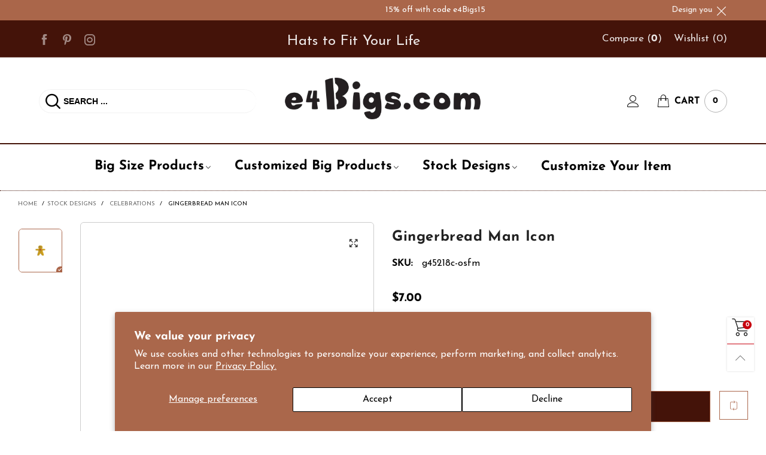

--- FILE ---
content_type: text/html; charset=utf-8
request_url: https://e4bigs.com/?view=ajax&section_id=navigation
body_size: 1646
content:
<div id="shopify-section-navigation" class="shopify-section hidden-xs flex"><nav class="main-nav db" id="nav_navigation" data-section-id="navigation" data-section-type="navigation"><ul class="no-gutter flex flex-wrap main-nav__list flex-align-ver"><li class="nav__item nav__item--71812179-f702-485b-ab5a-e078e9645678 flex first-level-collection nav__item--parent" id="nav-item-71812179-f702-485b-ab5a-e078e9645678" >
						<a title="Big Size Products" href="/collections/big-size-products" class="nav__item__link nav__item__link--71812179-f702-485b-ab5a-e078e9645678 nav__item__link--arrow fw-bold">Big Size Products</a><div class="nav__item__dropdown nav__item__dropdown--navigation col-md-6">
									<div class="row">
<div class="nav__item__column col-md-4"><div class="nav__item__dropdown-column-content"><ul class="link-list link-list--nav text-left"><li class="link-list__item level0 "><a class="link-list__item__link nav__item__dropdown-link--navigation inline-color" href="/collections/plus-size-ball-cap" title="Ball Cap">Ball Cap</a></li><li class="link-list__item level0 "><a class="link-list__item__link nav__item__dropdown-link--navigation inline-color" href="/collections/plus-size-beanie-hat" title="Beanie Hat">Beanie Hat</a></li><li class="link-list__item level0 "><a class="link-list__item__link nav__item__dropdown-link--navigation inline-color" href="/collections/plus-size-bucket-hat" title="Bucket / Outdoor Hat">Bucket / Outdoor Hat</a></li></ul></div>
											</div>
<div class="nav__item__column col-md-4"><div class="nav__item__dropdown-column-content"><ul class="link-list link-list--nav text-left"><li class="link-list__item level0 "><a class="link-list__item__link nav__item__dropdown-link--navigation inline-color" href="/collections/plus-size-cadet-hat" title="Cadet Hat">Cadet Hat</a></li><li class="link-list__item level0 "><a class="link-list__item__link nav__item__dropdown-link--navigation inline-color" href="/collections/plus-size-fedora-hat" title="Fedora / Bowler Hat">Fedora / Bowler Hat</a></li><li class="link-list__item level0 "><a class="link-list__item__link nav__item__dropdown-link--navigation inline-color" href="/collections/plus-size-ivy-hat" title="Ivy Hat">Ivy Hat</a></li></ul></div>
											</div>
<div class="nav__item__column col-md-4"><div class="nav__item__dropdown-column-content"><ul class="link-list link-list--nav text-left"><li class="link-list__item level0 "><a class="link-list__item__link nav__item__dropdown-link--navigation inline-color" href="/collections/plus-size-newsboy-hat" title="Newsboy Hat">Newsboy Hat</a></li><li class="link-list__item level0 "><a class="link-list__item__link nav__item__dropdown-link--navigation inline-color" href="/collections/plus-size-trooper-hat" title="Trooper Hat">Trooper Hat</a></li><li class="link-list__item level0 "><a class="link-list__item__link nav__item__dropdown-link--navigation inline-color" href="/collections/plus-size-shirts-polo-hoodie" title="Shirt, Polo, Hoodie">Shirt, Polo, Hoodie</a></li></ul></div>
											</div>
<div class="clearfix"></div><div class="nav__item__column col-md-12"><div class="nav__item__dropdown-column-content"><div class="img-container loading" style="padding-top:18.181818181818183%;"><img data-aspectratio="5.5"
    data-src="//e4bigs.com/cdn/shop/files/8th-dropdown-1_{width}x.jpg?v=1677172156"
    data-sizes="auto" class="w100 img-responsive img-abs lazyload zoom-fade" src="[data-uri]" alt="" data-image-size="1x1" width="550" height="100"/></div></div>
											</div></div>
								</div></li><li class="nav__item nav__item--b424454b-83bf-45f1-af92-d478a8905540 flex first-level-collection nav__item--parent" id="nav-item-b424454b-83bf-45f1-af92-d478a8905540" >
						<a title="Customized Big Products" href="/collections/customized-big-products" class="nav__item__link nav__item__link--b424454b-83bf-45f1-af92-d478a8905540 nav__item__link--arrow fw-bold">Customized Big Products</a><div class="nav__item__dropdown nav__item__dropdown--navigation col-md-6">
									<div class="row">
<div class="nav__item__column col-md-4"><div class="nav__item__dropdown-column-content"><ul class="link-list link-list--nav text-left"><li class="link-list__item level0 "><a class="link-list__item__link nav__item__dropdown-link--navigation inline-color" href="/collections/custom-military-big-size" title="Military">Military</a></li><li class="link-list__item level0 "><a class="link-list__item__link nav__item__dropdown-link--navigation inline-color" href="/collections/custom-occupation-big-size" title="Occupation">Occupation</a></li></ul></div>
											</div>
<div class="nav__item__column col-md-4"><div class="nav__item__dropdown-column-content"><ul class="link-list link-list--nav text-left"><li class="link-list__item level0 "><a class="link-list__item__link nav__item__dropdown-link--navigation inline-color" href="/collections/custom-city-state-country-big-size" title="City, State, Country">City, State, Country</a></li><li class="link-list__item level0 "><a class="link-list__item__link nav__item__dropdown-link--navigation inline-color" href="/collections/custom-life-style-big-size" title="Life style">Life style</a></li></ul></div>
											</div>
<div class="nav__item__column col-md-4"><div class="nav__item__dropdown-column-content"><ul class="link-list link-list--nav text-left"><li class="link-list__item level0 "><a class="link-list__item__link nav__item__dropdown-link--navigation inline-color" href="/collections/custom-word-logo-big-size" title="Word, Logo">Word, Logo</a></li><li class="link-list__item level0 "><a class="link-list__item__link nav__item__dropdown-link--navigation inline-color" href="/collections/custom-holiday-event-big-size" title="Holiday, Event">Holiday, Event</a></li></ul></div>
											</div>
<div class="clearfix"></div><div class="nav__item__column col-md-12"><div class="nav__item__dropdown-column-content"><div class="img-container loading" style="padding-top:18.181818181818183%;"><img data-aspectratio="5.5"
    data-src="//e4bigs.com/cdn/shop/files/8th-dropdown-2_{width}x.jpg?v=1677172192"
    data-sizes="auto" class="w100 img-responsive img-abs lazyload zoom-fade" src="[data-uri]" alt="" data-image-size="1x1" width="550" height="100"/></div></div>
											</div></div>
								</div></li><li class="nav__item nav__item--87e3cfb7-5081-466b-b99a-c0f0b5ed1275 flex first-level-collection nav__item--parent" id="nav-item-87e3cfb7-5081-466b-b99a-c0f0b5ed1275" >
						<a title="Stock Designs" href="/collections/stock-designs" class="nav__item__link nav__item__link--87e3cfb7-5081-466b-b99a-c0f0b5ed1275 nav__item__link--arrow fw-bold">Stock Designs</a><div class="nav__item__dropdown nav__item__dropdown--navigation col-md-6">
									<div class="row">
<div class="nav__item__column col-md-4"><div class="nav__item__dropdown-column-content"><ul class="link-list link-list--nav text-left"><li class="link-list__item level0 "><a class="link-list__item__link nav__item__dropdown-link--navigation inline-color" href="/collections/air-forces-stock-designs" title="Air Forces">Air Forces</a></li><li class="link-list__item level0 "><a class="link-list__item__link nav__item__dropdown-link--navigation inline-color" href="/collections/alphabet-stock-designs" title="Alphabet">Alphabet</a></li><li class="link-list__item level0 "><a class="link-list__item__link nav__item__dropdown-link--navigation inline-color" href="/collections/animal-stock-designs" title="Animal">Animal</a></li><li class="link-list__item level0 "><a class="link-list__item__link nav__item__dropdown-link--navigation inline-color" href="/collections/army-stock-designs" title="Army">Army</a></li><li class="link-list__item level0 "><a class="link-list__item__link nav__item__dropdown-link--navigation inline-color" href="/collections/athletics-stock-designs" title="Athletics">Athletics</a></li><li class="link-list__item level0 "><a class="link-list__item__link nav__item__dropdown-link--navigation inline-color" href="/collections/captain-stock-designs" title="Captain">Captain</a></li><li class="link-list__item level0 "><a class="link-list__item__link nav__item__dropdown-link--navigation inline-color" href="/collections/celebrations-stock-designs" title="Celebrations">Celebrations</a></li><li class="link-list__item level0 "><a class="link-list__item__link nav__item__dropdown-link--navigation inline-color" href="/collections/christmas-stock-designs" title="Christmas">Christmas</a></li></ul></div>
											</div>
<div class="nav__item__column col-md-4"><div class="nav__item__dropdown-column-content"><ul class="link-list link-list--nav text-left"><li class="link-list__item level0 "><a class="link-list__item__link nav__item__dropdown-link--navigation inline-color" href="/collections/city-state-stock-designs" title="City / State">City / State</a></li><li class="link-list__item level0 "><a class="link-list__item__link nav__item__dropdown-link--navigation inline-color" href="/collections/enforcement-stock-designs" title="Enforcement">Enforcement</a></li><li class="link-list__item level0 "><a class="link-list__item__link nav__item__dropdown-link--navigation inline-color" href="/collections/foreign-country-stock-designs" title="Foreign Country">Foreign Country</a></li><li class="link-list__item level0 "><a class="link-list__item__link nav__item__dropdown-link--navigation inline-color" href="/collections/halloween-stock-designs" title="Halloween">Halloween</a></li><li class="link-list__item level0 "><a class="link-list__item__link nav__item__dropdown-link--navigation inline-color" href="/collections/leisure-stock-designs" title="Leisure">Leisure</a></li><li class="link-list__item level0 "><a class="link-list__item__link nav__item__dropdown-link--navigation inline-color" href="/collections/marine-stock-designs" title="Marine">Marine</a></li><li class="link-list__item level0 "><a class="link-list__item__link nav__item__dropdown-link--navigation inline-color" href="/collections/mascot-stock-designs" title="Mascot">Mascot</a></li><li class="link-list__item level0 "><a class="link-list__item__link nav__item__dropdown-link--navigation inline-color" href="/collections/nasa-stock-designs" title="NASA">NASA</a></li></ul></div>
											</div>
<div class="nav__item__column col-md-4"><div class="nav__item__dropdown-column-content"><ul class="link-list link-list--nav text-left"><li class="link-list__item level0 "><a class="link-list__item__link nav__item__dropdown-link--navigation inline-color" href="/collections/navy-stock-designs" title="Navy">Navy</a></li><li class="link-list__item level0 "><a class="link-list__item__link nav__item__dropdown-link--navigation inline-color" href="/collections/number-stock-designs" title="Number">Number</a></li><li class="link-list__item level0 "><a class="link-list__item__link nav__item__dropdown-link--navigation inline-color" href="/collections/patriot-stock-designs" title="Patriot">Patriot</a></li><li class="link-list__item level0 "><a class="link-list__item__link nav__item__dropdown-link--navigation inline-color" href="/collections/phrase-stock-designs" title="Phrase">Phrase</a></li><li class="link-list__item level0 "><a class="link-list__item__link nav__item__dropdown-link--navigation inline-color" href="/collections/rescue-stock-designs" title="Rescue">Rescue</a></li><li class="link-list__item level0 "><a class="link-list__item__link nav__item__dropdown-link--navigation inline-color" href="/collections/symbol-stock-designs" title="Symbol">Symbol</a></li><li class="link-list__item level0 "><a class="link-list__item__link nav__item__dropdown-link--navigation inline-color" href="/collections/veterans-retired-stock-designs" title="Veterans / Retired">Veterans / Retired</a></li><li class="link-list__item level0 "><a class="link-list__item__link nav__item__dropdown-link--navigation inline-color" href="/collections/word-stock-designs" title="Word">Word</a></li></ul></div>
											</div>
<div class="clearfix"></div><div class="nav__item__column col-md-12"><div class="nav__item__dropdown-column-content"><div class="img-container loading" style="padding-top:18.181818181818183%;"><img data-aspectratio="5.5"
    data-src="//e4bigs.com/cdn/shop/files/8th-dropdown-3_{width}x.jpg?v=1677172212"
    data-sizes="auto" class="w100 img-responsive img-abs lazyload zoom-fade" src="[data-uri]" alt="" data-image-size="1x1" width="550" height="100"/></div></div>
											</div></div>
								</div></li><li class="nav__item nav__item--fd826758-d775-44ab-8a56-ca584949ffda flex first-level-collection" id="nav-item-fd826758-d775-44ab-8a56-ca584949ffda" >
						<a title="Customize Your Item" href="/pages/customize-your-items" class="nav__item__link nav__item__link--fd826758-d775-44ab-8a56-ca584949ffda fw-bold">Customize Your Item</a></li></ul></nav><style rel="stylesheet" media="all and (min-width:992px)">
	.nav__item__link--71812179-f702-485b-ab5a-e078e9645678{color:#000000;}.nav__item__link--b424454b-83bf-45f1-af92-d478a8905540{color:#000000;}.nav__item__link--87e3cfb7-5081-466b-b99a-c0f0b5ed1275{color:#000000;}.nav__item__link--fd826758-d775-44ab-8a56-ca584949ffda{color:#000000;}
	.nav__item__dropdown--navigation,.link-list__item__dropdown--nav-navigation{background:#ffffff;}
	.nav__item__dropdown-title--navigation{font-size:24px;color:#d9121f;}
	.nav__item__dropdown-link--navigation,.nav__item__dropdown-html--navigation{font-size:18px;color:#000000;}
	.nav__item__dropdown-html--navigation a{color:#000000;}
	.nav__item__dropdown--navigation{
		box-shadow: 1px 2px 5px 0px rgba(0, 0, 0, 0.07);
		-webkit-box-shadow: 1px 2px 5px 0px rgba(0, 0, 0, 0.07);
	}
	.link-list__item__dropdown--nav-navigation{
		box-shadow: 0 0 5px -1px rgba(0, 0, 0, 0.23);
		-webkit-box-shadow: 0 0 5px -1px rgba(0, 0, 0, 0.23);
	}
</style>

</div>

--- FILE ---
content_type: text/css
request_url: https://e4bigs.com/cdn/shop/t/32/assets/custom-css.scss.css?v=71350809642295179541756423623
body_size: 526
content:
.header-mobile__logo__image>img{max-width:180px}@media (max-width: 500px){.header-mobile__logo__image>img{max-width:100%}}.item__actions .button i{font-size:16px}.item__actions .button{color:#aa664a}.item__actions .button:hover,.item__actions .button .bt-tooltip__inner{color:#fff;background-color:#aa664a}.item__actions .button .bt-tooltip__inner:after{border-color:#aa664a}.nav__item__link.fw-bold{font-weight:700}.nav__item__link{font-size:16px}.mobile-nav a.mobile-nav__item__top-link{font-weight:700;display:block}.mobile-nav a.mobile-nav__level3{border-bottom:1px dashed rgba(0,0,0,.1);text-decoration:none;display:block;line-height:36px;margin-left:20px}.mobile-nav .mobile-nav__level3-list>li:last-child a.mobile-nav__level3{border-bottom:none}.mobile-nav .mobile-nav__item.stock-designs-menu .mobile-nav__level3-list>li:last-child a.mobile-nav__level3{border-bottom:1px dashed rgba(0,0,0,.1)}.mobile-nav .mobile-nav__item.stock-designs-menu .mobile-nav__children__block:last-child{padding-top:0}.bottom-fixed{bottom:100px}#newsletter_newsletter #SectionNewsletterEmail-newsletter::-webkit-input-placeholder{color:#ddd}#newsletter_newsletter #SectionNewsletterEmail-newsletter:-moz-placeholder{color:#ddd;opacity:1}#newsletter_newsletter #SectionNewsletterEmail-newsletter::-moz-placeholder{color:#ddd;opacity:1}#newsletter_newsletter #SectionNewsletterEmail-newsletter:-ms-input-placeholder{color:#ddd}#newsletter_newsletter #SectionNewsletterEmail-newsletter::-ms-input-placeholder{color:#ddd}#newsletter_newsletter #SectionNewsletterEmail-newsletter::placeholder{color:#ddd}#newsletter_newsletter label.checkbox-one-line__label.por.use-color-inline{color:#000;font-size:14px}h1.product-single__title{font-size:1.5em;letter-spacing:.025em;font-weight:700}.product-template-section .product-single__title+p>span.text-uppercase,#quickViewPopup .product-single__title+p>span.text-uppercase{font-weight:600;color:#000}.product-template-section .product-single__sub-info>span,.product-template-section .product-single__sub-info .social-sharing,#quickViewPopup .product-single__sub-info>span,#quickViewPopup .product-single__sub-info .social-sharing{font-size:16px;font-weight:600;text-transform:capitalize;color:#000}.add-to-quote-wrapper{margin-top:-10px}.add-to-quote-wrapper .rfq-btn{width:calc(100% - 119px);margin-left:119px;border:0px;text-transform:uppercase;font-weight:700;height:48px}.product-template-section .pg__review-stars .jdgm-prev-badge span{font-size:17px}.product-template-section .pg__review-stars .jdgm-prev-badge__text{color:#000}.product-template-section .pg__review-stars.pg__review-stars--trigger{padding:10px 0}.pg__collapse-tab.pg__collapse-tab--line a{font-weight:700}.product-template-section .pg__collapse-tab--line{border-bottom:1px solid #ccc}.product-single__photos .pg__mains .slick-arrow span:before{font-size:35px}@media (min-width: 481px){.product-single__photos .pg__mains .slick-arrow span:before{font-size:40px}}.pg__thumbs--single.pg__thumbs--slider-vertical{height:auto;margin:0}#quickViewPopup div.product-single__photos .pg__mains{border:1px solid #ccc}@media (max-width: 991px){#quickViewPopup .button--media{display:none}}.recent-view{z-index:2}.recent-view .rv__title{float:none!important;margin:0 auto!important;width:fit-content;max-width:100vw;display:block;border-top-left-radius:.5rem;border-top-right-radius:.5rem}.single-wishlist-button{float:right}.single-wishlist-button a{margin-top:5px}.rfq-btn.btn{float:left;width:calc(100% - 183px);margin-left:119px}table.cms thead th{background-color:#eee}table.cms.table-sm>:not(caption)>tr>td{padding:.25rem}table.cms.table-striped tbody tr:nth-of-type(2n){background-color:#0000000d}.header--style5 .search__input--desktop:focus::-webkit-input-placeholder{color:transparent}.header--style5 .search__input--desktop:focus:-moz-placeholder{color:transparent}.header--style5 .search__input--desktop:focus::-moz-placeholder{color:transparent}.header--style5 .search__input--desktop:focus:-ms-input-placeholder{color:transparent}.hc__empty-icon,.hc__empty-text,.header__cart.empty .hc__free-shipping-js-update,.header__cart.empty .hc__items-js-update,.header__cart.empty .hc__total-js-update,.header__cart.empty .hc__actions{display:none}.header__cart.empty .hc__empty-icon,.header__cart.empty .hc__empty-text{display:block}
/*# sourceMappingURL=/cdn/shop/t/32/assets/custom-css.scss.css.map?v=71350809642295179541756423623 */


--- FILE ---
content_type: text/css
request_url: https://e4bigs.com/cdn/shop/t/32/assets/custom-e4bigs.css?v=100908807070957790121756423623
body_size: 691
content:
#insta-feed h2,.instafeed-shopify h2{margin-bottom:30px;display:block}@media (min-width: 768px){#insta-feed h2,.instafeed-shopify h2{font-size:var(--fs_st)}}li.e4hats-mobile-menu-sns .mobile-nav__children{display:block!important;margin-top:15px}li.e4hats-mobile-menu-sns .mobile-nav__top-link-wrap{display:none}#customer_login_guest .button--style2{color:#fff;background-color:#aa664a;transition-duration:.4s}#customer_login_guest .button--style2:hover{background-color:#fff;color:#aa664a}#g-recaptcha{padding-bottom:20px}div.promo__list a:hover{color:#fff}#nav_navigation .first-level-collection>a{font-size:22px}li.first-level-collection .nav__item__dropdown .nav__item__column{padding:15px 5px}li.nav__item .nav__item__dropdown{padding:5px 30px!important}.header--desktop.header--style5{border-bottom:1px dotted #441309}@media (min-width: 992px){.header__line{border-top:0px;border-bottom:2px solid #441309}}div.grid__item.item span,div.grid__item.item a{font-weight:400!important}a.pg__option__value{border:1px solid #cccccc;border-radius:3px;min-width:30px;min-height:24px;line-height:24px;font-size:12px}.shopify-section.product-tabs-section .item__top,.collection__products .grid__item .item__top,.cart-page__cross_sell__content .grid__item .item__top,.recently-viewed-ele .item__top,.rv__wrap-content .item__top{border:solid 1px #cccccc;border-radius:20px;padding:5px}.section__content .button--cart,.collection__products .button--cart,.recently-viewed-ele .button--cart,.cart-page__cross_sell__content .button--cart,.rv__wrap-content .button--cart{border-radius:0 0 20px 20px;height:44px;line-height:normal;font-family:Josefin Sans,sans-serif}.section__content .button--cart i,.collection__products .button--cart i,.recently-viewed-ele .button--cart i,.rv__wrap-content .button--cart i{display:none}.shopify-section .por a[title="Big Size Caps"],.shopify-section .por a[title="Big Size Beanies"],.shopify-section .por a[title="Stock Designs"],.shopify-section .por a[title="Customized Big Size Items"]{top:20px!important;bottom:auto!important}@media (max-width: 767px){#quotes_template--15764839137337__1584418203120 div.f-right{float:left}}div.info-list .info-list__title{font-size:20px}div.info-list .info-list__short-desc{color:#999!important}#gf-grid div.spf-product-card__inner{border:solid 1px #cccccc;border-radius:20px}div.recent-view h4.rv__title{background:#aa664a!important}#collection-template .search__form{display:none}div.slick-list .pg__thumb img{border-radius:6px}div.product-single__photos .pg__mains{border:1px solid #ccc;border-radius:6px;padding:4px}.shopify-product-form .swatch__item--single{line-height:30px}.shopify-product-form .swatch__item--single-color{padding:3px}.add-to-quote-wrapper button{background:#aa664a!important}.product-form__item button{background:#441309}.shopify-product-form .payment-icons.list--inline{margin-top:15px}div.cross-sell-product-page-section .freb__main-image-wrap{border:1px solid #ccc;border-radius:6px;height:min-content}div.cross-sell-product-page-section .col-xs-12.col-lg-8{padding-left:40px}div.cross-sell-product-page-section .freb__inner .col-xs-4.col-lg-3{border:1px solid #ccc;border-radius:4px;height:fit-content;padding:5px}div.cross-sell-product-page-section .col-xs-8.col-lg-9 div,div.cross-sell-product-page-section .col-xs-8.col-lg-9 span{font-weight:400}.video_link{background:#d70000;height:auto;display:inline-flex;align-items:center;justify-content:center;height:45px;width:45px;padding:10px 12px;transition:background .3s ease;border:none}.video_link img{max-width:15px;height:auto}.video_link:hover{background:#b00000}@media (max-width: 1200px){.button span.visible-lg,.button span.hidden-xs{display:inline-block!important}}#gf-controls-container .gf-summary b{font-size:20px;font-weight:400}#rfq_form div.e4bigs-quote-note div{border:1px solid #fff2e6;border-radius:4px;padding:8px 8px 0 0;background-color:#fff2e6}#rfq_form .rfq-table>tbody>tr>td{padding:20px 10px!important}@media (min-width:992px){.section__heading.section__heading--with-sub{padding-bottom:20px!important}.section__heading.section__heading--with-sub h3{font-size:18px!important}}.shopify-section.text-list-section .flex-align-hoz,.shopify-section.text-list-section .text-center{justify-content:left!important;text-align:left}#e4bigs-discount-coupon table thead th,#e4bigs-size-chart table thead th{background-color:#441309;color:#fff;border-right:1px solid #BF8571}#e4bigs-discount-coupon table td,#e4bigs-size-chart table td{border:1px solid #BF8571}#e4bigs-discount-coupon tr:hover td,#e4bigs-size-chart tr:hover td{background-color:#fff7e6}#submitRFQForm{background:#aa664a!important}#admin-bar-iframe{visibility:hidden}#bt-sidebar-cart .additional-checkout-buttons{width:100%}
/*# sourceMappingURL=/cdn/shop/t/32/assets/custom-e4bigs.css.map?v=100908807070957790121756423623 */


--- FILE ---
content_type: text/javascript
request_url: https://e4bigs.com/cdn/shop/t/32/assets/custom-js.js?v=167591748345023805711756423623
body_size: 455
content:
function E4Custom(){let self=this;this.filterSlides=function(color,slick){if(!color||(color=color.toLowerCase().replace(" ","-"),!slick.length))return;slick.slick("slickUnfilter"),slick.slick("slickFilter",function(index,item){let el=$(item),isVisible=!1;return(el.data("color")==="any"||color==="any"||color===el.data("color"))&&(isVisible=!0,el.show()),isVisible});let slickIndex=0;slick.find(".slick-track > .slick-slide").each(function(){$(this).data("slick-index",slickIndex).attr("data-slick-index",slickIndex),slickIndex++})},this.onColorChange=function(){let selectors=BT.selectors.productGroup;return $(document).on("click change",selectors.optionValue,function(e){let el=$(this),wrap=el.parents(selectors.wrap).first(),handle=wrap.attr("data-product-handle"),color;if(el.prop("tagName").toLowerCase()==="select"){if(e.type==="click")return;(el.attr("aria-label").toLowerCase()==="color"||el.parents(".pg__option").data("option-name")==="color")&&(color=el.val())}else color=el.data("color-tag");let areaSelector="";self.isQuickViewPopup()&&(areaSelector="#quickViewPopup ");let slickMain=$(areaSelector+".pg__mains.slick-slider");self.filterSlides(color,slickMain);let slickThumbs=$(areaSelector+".pg__thumbs.slick-slider");self.filterSlides(color,slickThumbs)}),self},this.onMainSlickInit=function(){return $(document).on("init",".pg__mains.slick-slider",function(event,slick,currentSlide,nextSlide){self._slickInitProcess(".pg__mains.slick-slider")}),self},this.onThumbSlickInit=function(){return $(document).on("init",".pg__thumbs.slick-slider",function(event,slick,currentSlide,nextSlide){self._slickInitProcess(".pg__thumbs.slick-slider")}),self},this.isQuickViewPopup=function(){return $("body").hasClass("modal-open")},this._slickInitProcess=function(slickSelector){setTimeout(function(){self.isQuickViewPopup()&&(slickSelector="#quickViewPopup "+slickSelector);let selectedColor=$(slickSelector+" .slick-slide:visible:first").data("color");if(selectedColor){let slick=$(slickSelector);self.filterSlides(selectedColor,slick)}},100)},this.setSpecData=function(sku){if(!window.productSpecData||!sku||!window.productSpecData[sku])return;let fields=window.productSpecKeys,table=$("#productSpecContentTable tbody");for(let field of fields){let value="No";window.productSpecData[sku][field]&&(value=window.productSpecData[sku][field]),table.find("> tr.spec-"+field+" > td.data").text(value)}},this.initSpecData=function(){return window.productSpecContent&&$.getJSON("https://api.e4hats.com/v1/spec.php").done(function(data){JSON.parse(JSON.stringify(data,null,2)).success&&($("#productSpecTab .pg__collapse-tab-content").html(window.productSpecContent),self.setSpecData(window.currentVariantSku),$("#productSpecTab, #productSpecMobileTab").show())}),self},this.changeSpecData=function(){return self.specDataInterval=setInterval(function(){!BT||!BT.updateNewVariant||(clearInterval(self.specDataInterval),$.extend(!0,BT,{updateNewVariantOrig:BT.updateNewVariant,updateNewVariant:function(t,o,n,d,e,i,a){if(o.sku){let currentVariantSku=o.sku;self.setSpecData(currentVariantSku)}return this.updateNewVariantOrig(t,o,n,d,e,i,a)}}))},500),self},this.adjustMobileMenu=function(){return $(".mobile-nav").on("click",".mobile-nav__top-link-wrap a.mobile-nav__item__top-link",function(e){const href=this.getAttribute("href");if(!href||href==="#"){e.preventDefault();const arrow=$(this).next("a.mobile-nav__arrow");return arrow.length&&arrow.click(),!1}}),self}}jQuery(document).ready(function($2){let custom=new E4Custom;custom.onColorChange().onMainSlickInit().onThumbSlickInit(),custom.initSpecData().changeSpecData(),custom.adjustMobileMenu()});
//# sourceMappingURL=/cdn/shop/t/32/assets/custom-js.js.map?v=167591748345023805711756423623


--- FILE ---
content_type: text/javascript
request_url: https://e4bigs.com/cdn/shop/t/32/assets/bt-section-main-product-recently-viewed.min.js?v=31480583395933639081756423623&_=1762569315472
body_size: -162
content:
/* Do not edit this file to avoid losing your changes when upgrade the theme */
$.extend(!0,BT,{loadRecentViewedProductsSingle:function(i){var t,e,n,l;void 0!==i&&0!=i.length&&(t=this,n=i.attr("data-id"),l=parseInt(i.attr("data-limit")),-1<(n=(e=this.getCookieItemsValue(!0,this.options.recentView.cookieName)).indexOf(n))&&e.splice(n,1),0<e.length?(e.reverse(),l=e.slice(0,l),this.callAjax(theme.searchUrl,"GET",{view:"recent_view_slider",q:BT.getQueryByIds(l),type:"product"},null,function(e){i.html(e);e=i.find(".recent-view-list");0<e.length&&(e.hasClass("slick-initialized")&&e.slick("unslick"),0<e.find(".grid__item").length&&(t.convertCurrencySilence(e.find("span.money")),t.applyCustomColorSwatches(e),t.initSlider(i,!1,!1),t.popularAddedWishlistItems(i)))})):i.append('<div class="alert alert-warning">'+theme.strings.recentViewEmpty+"</div>"))}}),theme.recentlyViewed={},theme.RecentlyViewedSection=function(e){var i=(this.$container=$(e)).find(".recently-viewed-ele");0<i.length&&(Shopify.designMode?BT.loadRecentViewedProductsSingle(i):BT.initScrollingWindowTriggerOnce(i,"recent_view_single",-170,function(){BT.loadRecentViewedProductsSingle(i)}))},theme.sections.constructors["main-product-recently-viewed"]=theme.RecentlyViewedSection;

--- FILE ---
content_type: text/javascript
request_url: https://e4bigs.com/cdn/shop/t/32/assets/bt-product-global.min.js?v=171220257415146327551756423623&_=1762569315471
body_size: 4097
content:
/* Do not edit this file to avoid losing your changes when upgrade the theme */
$.extend(!0,BT,{initProductThumbsSlider:function(t){var e=this,i="",a=this.options.productGroup,o=this.selectors.productGroup;t&&(i=t+" "),0<$(i+o.thumbsSlider).length&&this.loadCssJsLib("slider",function(){$(i+o.thumbsSlider).each(function(){var t={};$.extend(!0,t,a.smallSlider),$(this).hasClass(o.thumbsSliderVerticalClass)&&(t.vertical=!0,t.verticalSwiping=!0),t.prevArrow=$(this).siblings(".slick-prev"),t.nextArrow=$(this).siblings(".slick-next"),e.preInitSlider($(this),!0);$(this).slick(t),$(this).parents(o.wrap)})}.bind(this))},destroyProductThumbsSlider:function(t){var e="",i=this.selectors.productGroup;t&&(e=t+" "),0<$(e+i.thumbsSlider).length&&$(e+i.thumbsSlider).each(function(){$(this).slick("unslick")})},pauseCurrentProductVideo:function(t){null!=this.data.productVideo.currentPlayer&&(t.find(this.selectors.mediaBtn).removeClass("hide"),"youtube"==(t=this.data.productVideo.currentType)&&this.data.productVideo.loadYoutubeApi?(this.data.productVideo.currentPlayer.pauseVideo(),$("#"+this.data.productVideo.currentYoutubePlayerId).parents(".youtube-wrapper").addClass("hide")):"vimeo"==t&&this.data.productVideo.loadVimeoApi?(this.data.productVideo.currentPlayer.pause(),$("#"+this.data.productVideo.currentVimeoPlayerId).parents(".vimeo-wrapper").addClass("hide")):this.data.productVideo.currentPlayer.pause(),this.data.productVideo.currentPlayer=null,this.data.productVideo.currentType=null)},playProductVideo:function(t,e){var i=this.selectors.productGroup,a=e.find(i.video);0<a.length&&(t.find(this.selectors.mediaBtn).addClass("hide"),a.hasClass(i.videoYoutube.replace(".",""))?this.loadCssJsLib("youtube",function(){var t;this.data.productVideo.loadYoutubeApi?this.initYoutubePlayer(a):t=setInterval(function(){YT.loaded&&(clearInterval(t),this.data.productVideo.loadYoutubeApi=!0,this.initYoutubePlayer(a))}.bind(this),100)}.bind(this)):a.hasClass(i.videoVimeo.replace(".",""))?this.loadCssJsLib("vimeo",function(){this.data.productVideo.loadVimeoApi=!0,this.initVimeoPlayer(a)}.bind(this)):(this.data.productVideo.currentType="custom",this.data.productVideo.currentPlayer=a.get(0),this.data.productVideo.currentPlayer.play()))},initYoutubePlayer:function(t){var e=t.attr("data-player-id"),i=t.attr("data-video-id"),a=$("#"+e);a.parents(".youtube-wrapper").removeClass("hide"),t.css("opacity",0),this.data.productVideo.currentYoutubePlayerId=e,this.data.productVideo.currentType="youtube",a.hasClass("loaded")?YT.get(e).playVideo():(a.addClass("loaded"),new YT.Player(e,{height:"480",width:"100%",playerVars:{autohide:0,autoplay:1,branding:0,cc_load_policy:0,controls:1,fs:1,iv_load_policy:3,modestbranding:1,playsinline:0,quality:"hd720",rel:0,showinfo:0,wmode:"opaque"},videoId:i,events:{onReady:function(t){t.target.mute(),t.target.playVideo()}}})),this.data.productVideo.currentPlayer=YT.get(e)},initVimeoPlayer:function(t){var e=$("#"+t.attr("data-player-id")),t=e.attr("id");e.parents(".vimeo-wrapper").removeClass("hide"),this.data.productVideo.currentType="vimeo",this.data.productVideo.currentVimeoPlayerId=t,null==this.data.productVideo.vimeoPlayers[t]?(e.removeClass("hide"),(e=new Vimeo.Player(e.get(0),{width:800})).setVolume(0),e.play(),this.data.productVideo.currentPlayer=e):(this.data.productVideo.currentPlayer=this.data.productVideo.vimeoPlayers[t],this.data.productVideo.currentPlayer.play())},play3dModel:function(t){t.hasClass("loaded")||(t.trigger("mediaVisible"),t.addClass("loaded"))},init3dModel:function(t,e){t=$("[data-product-media-type-model]",t);t.length<1||theme.ProductModel.init(t,e)},initProductMainSliderAndZoom:function(t,e,i){var s=this,a="",o=this.options.productGroup,r=this.selectors.productGroup;t&&(a=t+" "),0<$(a+r.mainsSlider).length?this.loadCssJsLib("slider",function(){var t=s.data.cacheWindowWidth<768?e:i;setTimeout(function(){$(a+r.mainsSlider).each(function(){var t={};$.extend(!0,t,o.mainSlider),s.preInitSlider($(this),!0);var n=$(this).slick(t),d=$(this).parents(r.wrap);s.playProductVideo(d,n.find(".slick-current")),s.initProductMainZoom(d),n.on("afterChange",function(t,e,i,a){var o=e.$slider.find(".slick-current "+r.mainLink);0<d.find(r.thumbs).length&&d.find(r.thumbs).find(r.thumb+":not(slick-clone) "+r.thumbLink+'[data-image-id="'+o.attr("data-image-id")+'"]').trigger("click",!0),s.initProductMainZoom(d),s.pauseCurrentProductVideo(d),s.playProductVideo(d,e.$slider.find(".slick-current")),o.hasClass(r.mainLinkModel.replace(".",""))?(s.play3dModel(o),n.slick("slickSetOption","swipe",!1,!1),n.addClass("play-model")):n.hasClass("play-model")&&(n.slick("slickSetOption","swipe",!0,!1),n.removeClass("play-model")),o.hasClass(r.ignoreLightBoxClass)?n.addClass("no-light-box-icon"):n.removeClass("no-light-box-icon")})})}.bind(this),t)}.bind(this)):s.initProductMainZoom($(a+r.wrap))},destroyProductMainSliderAndZoom:function(t){var e=this,i="",a=this.selectors.productGroup;t&&(i=t+" "),0<$(i+a.mainsSlider).length&&$(i+a.mainsSlider).each(function(){$(this).slick("unslick");var t=$(this).parents(a.wrap);e.destroyProductMainZoom(t)})},initProductMainZoom:function(t){var e,i;this.data.cacheWindowWidth<1200||(e=this.selectors.productGroup,i=this,0<t.find(e.mainLinkZoom).length&&new Promise(function(t,e){i.loadCssJsLib("zoom",t)}).then(function(){t.find(e.mainLinkZoom).each(function(){var t=$(this);setTimeout(function(){t.trigger("zoom.destroy"),t.zoom({url:t.attr("href")}),$(window).on(i.data.resizeEventName,function(){1200<=i.data.cacheWindowWidth?t.zoom({url:t.attr("href")}):t.trigger("zoom.destroy")})},1e3)})},function(t){}))},destroyProductMainZoom:function(t){var e;this.data.cacheWindowWidth<1200||(e=this.selectors.productGroup,0<t.find(e.mainLinkZoom).length&&t.find(e.mainLinkZoom).each(function(t,e){$(e).trigger("zoom.destroy")}))},changeMainImage:function(i,a){var o=this.selectors.productGroup,n=this;i.find(o.mainImg).each(function(){var t=$(this),e=t.attr("data-image-size"),e=null!=e?n.resizeImage(a,e).replace("_1x1.","_{width}x."):a;t.parent(":not(.not-loading)").addClass("loading"),t.attr("data-src",e),t.addClass("lazyload"),i.removeClass(o.loadingClass)})},updateMainThumbnail:function(t,e,i,a){var o=this.selectors.productGroup,n=t.find(o.mains);if(0<n.length){var d=null!=a?t.find(o.mainLink+'[data-image-id="'+a+'"]'):t.find(o.mainLink+'[data-image-id="'+e.attr("data-image-id")+'"]');if(n.hasClass(o.mainsSlider.replace(".","")))a=d.parents(".slick-slide").first().attr("data-slick-index"),this.gotoSliderIndex(t.find(o.mainsSlider),a);else if(n.hasClass("scroll-main-hoz")){var s,r=(s=d.parent()).offset().left+n.scrollLeft()-n.offset().left;n.animate({scrollLeft:r+"px"})}else if(n.hasClass("scroll-main-ver")){(s=d.parent()).hasClass("active")||(s.siblings(".active").removeClass("active"),992<this.data.cacheWindowWidth?$("body,html").animate({scrollTop:s.offset().top+"px"},800):(r=s.offset().left+n.scrollLeft()-n.offset().left,n.animate({scrollLeft:r+"px"})),s.addClass("active"))}else if(null==e||0==e.length){if(null==i)return;this.changeMainImage(t,i)}else this.changeMainImage(t,e.attr("href"))}else{if(null==i)return;this.changeMainImage(t,i)}},updateStorePickup:function(i,t){var a=this.selectors.productGroup,o=i.find(a.storePickupWrap);0<o.length&&(t.available?(o.addClass("loading-store-data"),t=theme.rootUrl+"variants/"+t.id,this.callAjax(t,"get",{section_id:"store-availability"},null,function(t){var e=$(".store-availability-information",t);0<e.length?(o.find(a.storePickupInner).html(e[0].outerHTML),$("body").find(a.storePickupModel).remove(),$("body").append($(a.storePickupModel,t)),$(a.storePickupProductTitle).text(i.find(".product-single__title").text()),o.hasClass("hide-default-title")&&$(a.storePickupVariantTitle).hide(),o.removeClass("hide")):o.addClass("hide"),o.removeClass("loading-store-data")})):o.addClass("hide"))},updateNewVariant:function(t,o,n,d,e,i,a){var s=this.selectors.productGroup,r=(this.options.productGroup,this);t.find(s.price).html(this.getVariantPriceHtml(t,o)),t.find(s.stickySmallPrice).html(this.getPriceHtml(o.price)),this.convertCurrencySilence(t.find("span.money")),this.updateStorePickup(t,o);var l,c=BT.data.outStockGroup[t.attr("data-product-handle")],u=!a&&null!=c,h=[];o.options.length;if(o){u&&t.find(s.option+".last "+s.optionValue).removeClass(s.swatchOutStock),t.find(s.option+".last  option").removeAttr("disabled");for(var p=0;p<o.options.length-1;p++)h.push(o.options[p])}t.find(s.option).each(function(){var i=$(this).attr("data-index"),t=$(this).hasClass("swatch"),a=$(this).hasClass("last");t?($(this).find(".selected,.hide").removeClass("selected hide"),$(this).find(s.optionValue).each(function(){var t;$(this).attr("data-value")==o.options[i]&&$(this).addClass("selected"),(1==i&&-1==n.indexOf($(this).attr("data-value"))||2==i&&-1==d.indexOf($(this).attr("data-value")))&&$(this).addClass("hide"),a&&u&&(h.push($(this).attr("data-value")),t=h.join(" / "),-1<c.indexOf(t)&&$(this).addClass(s.swatchOutStock),h.pop())})):$(this).find(s.optionValue).each(function(){var e;0<i&&(1==i?e=n:2==i&&(e=d),$(this).find("option").each(function(){var t;$(this).removeClass("hide").removeAttr("selected").removeAttr("disabled"),-1==e.indexOf($(this).attr("value"))&&$(this).addClass("hide").attr("disabled","disabled"),a&&u&&(h.push($(this).attr("value")),t=h.join(" / "),-1<c.indexOf(t)&&$(this).attr("disabled","disabled"),h.pop())})),$(this).val(o.options[i])})}),o.available?((f=t.find(s.cartBtn)).removeAttr("disabled"),f.removeClass("soldout"),l=theme.preOrder&&"continue"==o.inventory_policy&&o.inventory_quantity<=0?theme.strings.preOrderText:theme.strings.addToCart,f.attr("title",l),"tooltip"==f.attr("data-toggle")&&f.tooltip("fixTitle"),f.find("span").text(l),t.find(s.stockText).text(theme.strings.instockText).removeClass("soldout")):((f=t.find(s.cartBtn)).attr("disabled","disabled"),f.addClass("soldout"),f.attr("title",theme.strings.soldOut),"tooltip"==f.attr("data-toggle")&&f.tooltip("fixTitle"),f.find("span").text(theme.strings.soldOut),t.find(s.stockText).text(theme.strings.soldOut).addClass("soldout")),t.find(s.variantId).val(o.id),t.find(s.variantId).trigger("change"),0<t.find(s.variantTitle).length&&t.find(s.variantTitle).text(o.title);var f=t.find(s.thumbLink+'[data-image-id="'+o.featured_media.id+'"]');e&&this.updateMainThumbnail(t,f,o.featured_media.src,o.featured_media.id),null!=t.attr("data-history")&&(v=(f=window.location.href.split("?"))[0]+"?",1<f.length&&f[1]?-1<f[1].indexOf("variant")?v+=f[1].replace(/(variant=).*?(&|$)/,"$1"+o.id+"$2"):v+=f[1]+"&variant="+o.id:v+="variant="+o.id,window.history.replaceState({path:v},"",v)),0<t.find(s.labelDeal).length&&(m=t.find(s.labelDeal),o.compare_at_price&&o.compare_at_price>o.price?(m.removeClass("hide"),0<m.find(s.labelPercent).length&&(g=Math.floor((o.compare_at_price-o.price)/o.compare_at_price*100),m.find(s.labelPercent).html(g+"%"))):m.addClass("hide"));var m,g,v=t.find(s.singleProgress);0<v.length&&(o.available?(g=null!=v.attr("data-min")&&null!=v.attr("data-max")?this.getRandomIntInclusive(parseInt(v.attr("data-min")),parseInt(v.attr("data-max"))):o.inventory_quantity,threshold=parseInt(v.attr("data-threshold")),g>threshold?v.addClass("hide"):(v.removeClass("hide"),m=v.find(".progress-bar"),0<g?(v.find(s.stockText1).removeClass("hide"),v.find(s.stockText2).addClass("hide"),m.css("width",m.attr("aria-valuenow")+"%")):(v.find(s.stockText2).removeClass("hide"),v.find(s.stockText1).addClass("hide"),m.css("width","99%")),v.find(s.stockNumber).text(o.inventory_quantity))):v.addClass("hide")),0<t.find(s.syncUrl).length&&(y=t.find(s.syncUrl).attr("href").split("?")[0]+"?variant="+o.id,t.find(s.syncUrl).attr("href",y));var y=t.find(s.sku);0<y.length&&(o.sku?(y.text(o.sku),y.parent().removeClass("hide")):y.parent().addClass("hide")),null!=t.attr("data-sync-pg")&&i&&$(t.attr("data-sync-pg")).each(function(){$(this).find(s.groupData).attr("data-value",t.find(s.groupData).attr("data-value")),r.updateNewVariant($(this),o,n,d,!0,!1,a)})},getRandomIntInclusive:function(t,e){return t=Math.ceil(t),e=Math.floor(e),Math.floor(Math.random()*(e-t+1)+t)},initMainLightboxGallery:function(){var e=this.selectors.productGroup,i=this;$(document).on("click",e.mainLink,function(t){$(this).hasClass(e.ignoreLightBoxClass)||(t.preventDefault(),(0<(t=$(this).siblings(i.selectors.mediaBtn)).length?t:$(this).parents(e.wrap).find(i.selectors.mediaBtn)).trigger("click",[$(this).attr("data-image-id")]))})},openLightboxByPhotoswipe:function(t,o){var n,d,s,e,r=this,l=this.selectors.productGroup;0<t.find(l.mainLink).length&&(n=[],s=d=0,t.find(l.mainLink+":not(.hide)").each(function(t,e){var i,a;$(this).hasClass(l.ignoreLightBoxClass)||(a=(a=(i=$(this)).attr("title"))&&a.replace(/ group-(.*?) /g," ").replace(/group-(.*?) /g,"").split("group")[0],null!=o?$(this).attr("data-image-id")==o&&(d=s):$(this).parent().hasClass("active")&&(d=s),n.push({src:i.attr("href"),w:i.attr("data-width"),h:i.attr("data-height"),msrc:r.resizeImage(i.attr("href"),"96x"),title:a,el:i.parent()[0]}),s++)}),e=document.querySelectorAll(".pswp")[0],t={index:d,getThumbBoundsFn:function(t){var e=n[t].el.getElementsByTagName("img")[0],t=window.pageYOffset||document.documentElement.scrollTop,e=e.getBoundingClientRect();return{x:e.left,y:e.top+t,w:e.width}},shareButtons:[]},new PhotoSwipe(e,PhotoSwipeUI_Default,n,t).init())},openLightboxByLightGallery:function(e,o){var n,d,s,r=this,l=this.selectors.productGroup;0<e.find(l.mainLink).length&&(n=[],s=d=0,e.find(l.mainLink+":not(.hide)").each(function(t,e){var i,a;$(this).hasClass(l.ignoreLightBoxClass)||(a=(a=(i=$(this)).attr("title"))&&a.replace(/ group-(.*?) /g," ").replace(/group-(.*?) /g,"").split("group")[0],null!=o?$(this).attr("data-image-id")==o&&(d=s):$(this).parent().hasClass("active")&&(d=s),n.push({src:i.attr("href"),thumb:r.resizeImage(i.attr("href"),"96x"),subHtml:a}),s++)}),rtl&&(n.reverse(),d=s-d-1),e.data("lightGallery")&&e.off("onCloseAfter.lg"),e.lightGallery({dynamic:!0,dynamicEl:n,index:d,download:!1}),e.on("onCloseAfter.lg",function(t){setTimeout(function(){void 0!==e.data("lightGallery")&&e.data("lightGallery").destroy(!0)},300)}))},initMediaButton:function(){var o=this,n=this.selectors.productGroup,d=!1;$(document).on("click",this.selectors.mediaBtn,function(t,e){var i,a;t.preventDefault(),d||(i=$(this).parents(n.wrap),a=$(this),null==e&&(e=null!=a.attr("data-media-id")?a.attr("data-media-id"):i.find(n.mainsSlider+" .slick-current "+n.mainLink).attr("data-image-id")),d=!0,o.startLoadingBtn(a),o.showLoadingFull(),BT.data.cacheWindowWidth<1200?o.loadSnippetAjax("photoswipe",function(){o.loadCssJsLib("photoswipe",function(){setTimeout(function(){o.endLoadingBtn(a),o.hideLoadingFull(),o.openLightboxByPhotoswipe(i,e),d=!1},400)})},300):o.loadCssJsLib("lightgallery",function(){o.endLoadingBtn(a),o.hideLoadingFull(),o.openLightboxByLightGallery(i,e),d=!1}))})},initProductGlobal:function(){this.initMediaButton(),this.initMainLightboxGallery();var f=this.selectors.productGroup,m=(this.options.productGroup,this);$(document).on("click",f.thumbLink,function(t,e){var l,c,u,h,p;t.preventDefault(),$(this).parent().hasClass("active")||(l=$(this),c=l.attr("data-image-id"),u=l.parents(f.wrap),h=!1,null!=t.originalEvent&&(h=!0),l.parent().addClass("active").siblings(".active").removeClass("active"),0<u.find(f.option).length?(p=u.attr("data-product-handle"),new Promise(function(e,t){null==m.data.productGroup[p]?(u.addClass(f.loadingClass),m.callAjax(theme.rootUrl+"products/"+p,"get",{view:"tjson"},null,function(t){m.data.productGroup[p]=$.parseJSON(t.replace("\x3c!-- BEGIN template --\x3e","").replace("\x3c!-- product.tjson --\x3e","").replace("\x3c!-- END template --\x3e","")),u.removeClass(f.loadingClass),e()})):e()}).then(function(){var a,o,i,n=[],d=[],s=0,r=[];u.find(f.option).each(function(){$(this).attr("data-index");var t=$(this).hasClass("swatch")?$(this).find(".selected").attr("data-value"):$(this).find(f.optionValue).val();r.push(t)}),$.each(m.data.productGroup[p],function(t,e){var i;e.featured_media.id==c&&(a=e,i=0,$.each(e.options,function(t,e){r[t]==e&&(i+=3-t)}),s<i&&(o=e,s=i))}),null!=o&&(a=o),null!=a?(i=(r=a.options).length,$.each(m.data.productGroup[p],function(t,e){e.options[0]==r[0]&&1<i&&-1==n.indexOf(e.options[1])&&n.push(e.options[1]),1<i&&e.options[0]==r[0]&&e.options[1]==r[1]&&2<i&&-1==d.indexOf(e.options[2])&&d.push(e.options[2])}),(h||e)&&m.updateNewVariant(u,a,n,d,h,!0,!1)):h&&(l.hasClass("loaded")||(l.addClass("loaded"),u.addClass(f.loadingClass)),m.updateMainThumbnail(u,l))},function(t){})):h&&m.updateMainThumbnail(u,l))})}}),BT.initProductGlobal(),theme.ProductModel=function(){var o={},d={},s={},r="[data-product-single-media-group]",l="[data-shopify-xr]";function c(t){if(!t)if(window.ShopifyXR){for(var e in o){var i,a;o.hasOwnProperty(e)&&((i=o[e]).loaded||(a=$("#ModelJson-"+e),window.ShopifyXR.addModels(JSON.parse(a.html())),i.loaded=!0))}window.ShopifyXR.setupXRElements()}else document.addEventListener("shopify_xr_initialized",function(){c()})}function e(t){if(!t)for(var e in d){var i;d.hasOwnProperty(e)&&((i=d[e]).modelViewerUi||(i.modelViewerUi=new Shopify.ModelViewerUI(i.$element)),function(t){var e=s[t.sectionId];t.$container.on("mediaVisible",function(){e.$element.attr("data-shopify-model3d-id",t.modelId),BT.data.isTouchDevide||t.modelViewerUi.play()}),t.$container.on("mediaHidden",function(){e.$element.attr("data-shopify-model3d-id",e.defaultId),t.modelViewerUi.pause()}).on("xrLaunch",function(){t.modelViewerUi.pause()})}(i))}}return{init:function(t,n){o[n]={loaded:!1},t.each(function(t){var e=$(this),i=e.data("media-id"),a=$(e.find("model-viewer")[0]),o=a.data("model-id");0===t&&(t=e.closest(r).find(l),s[n]={$element:t,defaultId:o}),d[i]={modelId:o,sectionId:n,$container:e,$element:a}}),window.Shopify.loadFeatures([{name:"shopify-xr",version:"1.0",onLoad:c},{name:"model-viewer-ui",version:"1.0",onLoad:e}]),BT.loadCssJsLib("modelViewerUiStyles")},removeSectionModels:function(t){for(var e in d){d.hasOwnProperty(e)&&d[e].sectionId===t&&(d[e].modelViewerUi.destroy(),delete d[e])}delete o[t]}}}();

--- FILE ---
content_type: text/javascript
request_url: https://e4bigs.com/cdn/shop/t/32/assets/bt-section-main-product-crosssell.min.js?v=96095047479122591756423623&_=1762569315475
body_size: -39
content:
/* Do not edit this file to avoid losing your changes when upgrade the theme */
$.extend(!0,BT,{sendRecommendationTrekkieEvent:function(e){window.ShopifyAnalytics&&window.ShopifyAnalytics.lib&&window.ShopifyAnalytics.lib.track&&(e=e.find(".grid__item").length,window.ShopifyAnalytics.lib.track("Product Recommendations Displayed",{theme:Shopify.theme.name,didPageJumpOccur:!0,numberOfRecommendationsDisplayed:e}))},loadRecommendationProduct:function(t){var n,e,o=this;0<t.length&&(t.attr("data-product-id"),n=t.data("view"),t.hasClass("loaded")?0==t.find(".empty-products").length?("slider"==n?((e=t.children(".cross-sell-list")).addClass(o.selectors.slider.useTouchMobile+" "+o.selectors.slider.default.replace(".","")),o.initSlider(t,!1,!1),o.initDealCountdown(e),o.popularAddedWishlistItems(e)):(e=t.parents(".freb__inner").first(),BTFreBought.init()),o.applyCustomColorSwatches(e)):(t.parents(".shopify-section").hide(),$(window).trigger("bt_resize_window")):o.callAjax(t.attr("data-url"),"GET",{},null,function(e){var i;0==$(".empty-products",e).length?(e=$(".freb__inner-js",e).html(),"slider"==n?((i=t.children(".cross-sell-list")).html(e),i.addClass(o.selectors.slider.useTouchMobile+" "+o.selectors.slider.default.replace(".","")),o.initSlider(t,!1,!1),o.initDealCountdown(i)):(i=t.parents(".freb__inner-js").first()).append(e),o.sendRecommendationTrekkieEvent(i),o.convertCurrencySilence(i.find("span.money")),o.applyCustomColorSwatches(i),o.reLoadReview(i),BTFreBought.init(),t.parent().find(".loading-not-full").remove()):(t.parents(".shopify-section").hide(),$(window).trigger("bt_resize_window"))},function(){t.parents(".shopify-section").hide(),$(window).trigger("bt_resize_window")}))}}),theme.productCrosssell={},theme.ProductCrosssellSection=function(e){0<(e=(this.$container=$(e)).find(".load-crossell")).length?BT.loadRecommendationProduct(e):0<$(".freb__inner").length&&BTFreBought.init()},theme.sections.constructors["product-crosssell"]=theme.ProductCrosssellSection;

--- FILE ---
content_type: text/javascript
request_url: https://e4bigs.com/cdn/shop/t/32/assets/bt-section-navigation.min.js?v=168894640906642593371756423623&_=1762569315467
body_size: 449
content:
/* Do not edit this file to avoid losing your changes when upgrade the theme */
$.extend(!0,BT,{initDesktopNavigation:function(i,a){var l=this,c=l.selectors[a],n=this.data.cacheWindowWidth,e=(this.selectors.overlay,this.options.overlay.hidePrefixEvent+this.options.desktopNav.overlaySuffixEvent),v=Shopify.designMode;function d(t){"desktopNav"!=a&&($(".vertical-navigation__trigger").unbind("click"),$(".vertical-navigation__trigger").on("click",function(e){e.preventDefault(),$(this).toggleClass("open"),$(this).siblings(".vertical-navigation__inner").toggleClass("open")})),$(document).on("mouseover",t+" .nav__item--parent:not(hover),"+t+" .link-list__item--parent:not(hover)",function(e){e.preventDefault(),$(this).siblings(".hover").removeClass("hover"),$(this).addClass("hover"),l.showOverlay(l.options.desktopNav.overlaySuffixEvent),l.data.openingDesktopNav=!0}),$(document).on("mouseout",t+" .nav__item--parent.hover,"+t+" .link-list__item--parent.hover",function(e){e.preventDefault(),$(this).removeClass("hover"),l.hideOverlay(),l.data.openingDesktopNav=!1}),$(document).on(e,function(e){0==$(e.target).parents(".nav__item--parent").length&&(e=t,$(e+" .nav__item--parent.hover").removeClass("hover"),$(e+" .nav__item--parent.clicked").removeClass("clicked"),l.data.openingDesktopNav=!1)}),$(document).on("click","body",function(e){0==$(e.target).parents(t+" .nav__item--parent").length&&($(t+" .nav__item--parent.hover").removeClass("hover"),$(t+" .nav__item--parent.clicked").removeClass("clicked"),l.data.openingDesktopNav=!1),0==$(e.target).parents(t+" .link-list__item--parent").length&&($(t+" .link-list__item--parent.hover").removeClass("hover"),$(t+" .link-list__item--parent.clicked").removeClass("clicked"),l.data.openingDesktopNav=!1)}),$(document).on("click",t+" .nav__item--parent:not(clicked) > a,"+t+" .link-list__item--parent:not(clicked) > div > a",function(e){992<=n&&n<=1199&&($(this).parent().hasClass("clicked")||(e.preventDefault(),$(this).parent().siblings(".clicked").removeClass("hover clicked"),$(this).parent().addClass("clicked hover").trigger("mouseover"),l.showOverlay(l.options.desktopNav.overlaySuffixEvent),l.data.openingDesktopNav=!0))})}function t(){var e,s,r,t,n,o;l.applyCustomColorSwatches(i),e=i,"desktopNav"==a?l.data.cacheWindowWidth>=l.options.windowScreen.desktop&&v&&0<(t=$(e+" "+c.parentItem)).length&&($("body").addClass("aligning-menu"),s=(n=$(c.parentNav)).offset().left,r=s+n.outerWidth(),t.each(function(){var e=$(this).children(c.dropdown);e.css({left:"",right:""});var t,n,o=$(this).offset().left+$(this).outerWidth()/2,i=e.outerWidth(),a=i/2;rtl?(t=$(this).offset().left+$(this).outerWidth())-i<s?s<o-a?r<o+a?e.css({left:0}):(n=o-a-s+15,e.css({left:n})):e.css({left:0,right:"auto"}):e.css({left:t-s-i+15}):(t=$(this).offset().left,r<t+i?o+a<r?s<o-a?(n=o-a-s-15,e.css({left:n})):e.css({left:0}):e.css({right:0,left:"auto"}):e.css({left:t-s-15}))}),setTimeout(function(){$("body").removeClass("aligning-menu")},300)):l.data.cacheWindowWidth>=l.options.windowScreen.desktop&&0<(t=$(e+" "+c.parentItem+" > a")).length&&($("body").addClass("aligning-menu"),o=(n=$(c.parentNav)).offset().top,t.each(function(){var e=$(this).siblings(c.dropdown);e.css("top","");var t=$(this).offset().top+$(this).outerHeight()/2,n=e.outerHeight()/2;o<t-n?(n=t-n-o,e.css({top:n})):e.css({top:0})}),setTimeout(function(){$("body").removeClass("aligning-menu")},300)),d(i),l.initDealCountdown(i),0}function o(){992<=l.data.cacheWindowWidth&&(v||Shopify.designMode?t():l.runLoadingDropdownNavInAjax(i,a,function(){v=!0,t()}))}0<$(i).length&&(o(),$(window).on(this.data.resizeEventName,function(e){setTimeout(function(){o()},1e3),n=l.data.cacheWindowWidth}))}}),theme.desktopNavigation={},theme.DesktopNavigationSection=function(e){BT.initDesktopNavigation("#"+$(e).attr("id"),"desktopNav")},theme.DesktopNavigationSection.prototype=_.assignIn({},theme.DesktopNavigationSection.prototype,{getTopEle:function(e){return e.hasClass("nav__item")?e:e.parents(".nav__item")},onBlockSelect:function(e){e=$(e.target),e=this.getTopEle(e);0<e.length&&(e.addClass("open"),BT.showOverlay(BT.options.desktopNav.overlaySuffixEvent))},onBlockDeselect:function(e){e=$(e.target),e=this.getTopEle(e);0<e.length&&(e.removeClass("open"),BT.hideOverlay())}}),theme.sections.constructors.navigation=theme.DesktopNavigationSection;

--- FILE ---
content_type: text/javascript
request_url: https://e4bigs.com/cdn/shop/t/32/assets/bt-section-product.min.js?v=152385493095652068271756423623&_=1762569315474
body_size: 753
content:
/* Do not edit this file to avoid losing your changes when upgrade the theme */
$.extend(!0,BT,{initStickyCartProductPage:function(){var a,e,t;0<$(".sc").length&&(a=this,$(".sc").removeClass("hide"),$(window).on(this.data.scrollEventName,function(t,e){var i;a.data.pageLoaded&&0==BT.data.updatingProductOptions&&("down"==e?(i=$(".button--single-cart-main"),e=0<$(".sticky-menu.active").length?$(".sticky-menu").height():0,$(window).scrollTop()+e>i.offset().top?($(".sc").addClass("sc--active"),!$(".sc").hasClass("interaction")&&992<=a.data.cacheWindowWidth&&($(".sc").addClass("open"),$(".sc__inner").show())):($(".sc").removeClass("sc--active"),!$(".sc").hasClass("interaction")&&992<=a.data.cacheWindowWidth&&($(".sc").removeClass("open"),$(".sc__inner").hide()))):($(".sc").removeClass("sc--active"),!$(".sc").hasClass("interaction")&&992<=a.data.cacheWindowWidth&&($(".sc").removeClass("open"),$(".sc__inner").hide())))}),e=!1,$(".sc__close").on("click",function(t){t.preventDefault(),e||($(".sc").hasClass("interaction")||$(".sc").addClass("interaction"),e=!0,$(".sc__inner").toggle("slow",function(){$(".sc__close").toggleClass("sc__close--working"),e=!1,$(".sc").toggleClass("open")}))}),$(".sc__trigger-js").on("click",function(t){t.preventDefault(),e||(e=!0,$(".sc").hasClass("opening")?$(".sc").slideUp(300,function(){e=!1,$(".sc").removeClass("opening")}):$(".sc").slideDown(300,function(){e=!1,$(".sc").addClass("opening")}))}),$(".qty-box__input--single").on("change",function(){var t=this;$(".qty-box__input--single").each(function(){$(this).is(t)||$(this).val($(t).val())})}),(t=$(".add-cart-btn-trigger")).click(function(t){t.preventDefault(),a.startLoadingBtn($(this)),$("#"+$(this).attr("form")).find(".add-cart-btn").first().trigger("click")}),$(".sc__select-tag").unbind("click touchend"),$(".sc__select-tag").on("click touchend",function(t){t.preventDefault();t=$($(this).closest(".pg").attr("data-sync-pg")).find(".pg__option").first();$("html, body").animate({scrollTop:t.offset().top-150},500)}),$(document).on("ajaxCart.afterCartLoad",function(){a.endLoadingBtn(t)}))},initSizeChart:function(){var a;0<$(".sizechart-trigger").length&&(a=this,$(".sizechart-trigger").unbind("click"),$(".sizechart-trigger").on("click",function(t){var e,i;t.preventDefault(),$(this).hasClass("sizechart-trigger--inline")?(i=0,(t=(e=$(".sizechart-table")).parents(".tab-pane")).hasClass(".active")||(t=t.attr("id"),$('.nav-tab-item a[href="#'+t+'"]').trigger("click"),i=300),setTimeout(function(){var t=e.offset().top-80;0<$(".use-sticky").length&&(t-=60),t+="px",$("body,html").animate({scrollTop:t},800)},i)):(i=$(this).attr("data-modal-id"),a.showPopup("#"+i))}))}}),theme.productTemplate={},theme.ProductTemplateSection=function(t){var e=this.$container=$(t),i=this.sectionId=e.attr("data-section-id"),a=this.obj="#ProductSection-"+i,n=e.find(".product-single-json");0<n.length&&(t=n.attr("data-handle"),BT.data.productGroup[t]=$.parseJSON(n.html()),BT.addProductRecentView(n.attr("data-id")),BT.updateStorePickup(e.find(BT.selectors.productGroup.wrap).first(),BT.data.productGroup[t][n.attr("data-current-variant-id")])),BT.data.loadedSnippets.push("preload-product-single-general.scss"),n=BT.data.cacheWindowWidth<768?2e3:500,BT.initProductThumbsSlider(a),BT.initProductMainSliderAndZoom(a,2300,1500),BT.initDealCountdown(a),BT.applyCustomColorSwatches(a),BT.initStickyCartProductPage(),0<$(".sc").length&&BT.applyCustomColorSwatches(".sc"),setTimeout(function(){BT.initSizeChart(),BT.runProgressBar(e.find(".progress-bar")),0<$(".pg__review-stars--trigger").length&&($(".pg__review-stars--trigger").unbind("click"),$(".pg__review-stars--trigger").on("click",function(t){t.preventDefault();var e=$(".pg__review-form"),i=e,a=e.parents(".tab-pane");0<a.length?(t=a.attr("id"),i=BT.data.cacheWindowWidth<991?$('.tab-accordion__trigger[href="#'+t+'"]'):$('.nav-tab-item a[href="#'+t+'"]'),a.hasClass(".active")||i.trigger("click")):0<e.parents(".expand-content").length&&((e=e.parents(".expand-content").first().siblings(".expand-trigger").first()).hasClass("open")||e.trigger("click")),BT.isInViewport(i,window)||(i=i.offset().top-100,0<$(".use-sticky").length&&(i-=60),$("html, body").animate({scrollTop:i},400))})),BT.init3dModel(this.$container,i)}.bind(this),n),theme.productTemplate[a]="#"+e.attr("id")},theme.ProductTemplateSection.prototype=_.assignIn({},theme.ProductTemplateSection.prototype,{onLoad:function(t){BT.runReLoadReview(this.obj,!0),BT.rteWrap(this.obj+" .rte"),$(".modal-backdrop").remove(),$("body").removeClass("modal-open"),$(t.target).find(".product-single,.sc").removeAttr("data-history")},onBlockSelect:function(t){var e=$(t.target);e.hasClass("open")||e.trigger("click"),BT.isInViewport(e,t.currentTarget.defaultView)||(e=e.offset().top-100,$("html, body").animate({scrollTop:e},400))},onUnload:function(){delete theme.productTemplate[this.obj],theme.ProductModel.removeSectionModels(this.sectionId)}}),theme.sections.constructors.product=theme.ProductTemplateSection;

--- FILE ---
content_type: text/javascript
request_url: https://e4bigs.com/cdn/shop/t/32/assets/theme.min.js?v=97075933175927303281756423623
body_size: 1008
content:
/* Do not edit this file to avoid losing your changes when upgrade the theme */
//function registerSections(){BT.loadCssJsLib("lodash",function(){theme.Sections=function(){this.constructors={},this.instances=[],$(document).on("shopify:section:load",this._onSectionLoad.bind(this)).on("shopify:section:unload",this._onSectionUnload.bind(this)).on("shopify:section:select",this._onSelect.bind(this)).on("shopify:section:deselect",this._onDeselect.bind(this)).on("shopify:block:select",this._onBlockSelect.bind(this)).on("shopify:block:deselect",this._onBlockDeselect.bind(this))},theme.Sections.prototype=_.assignIn({},theme.Sections.prototype,{_beforeCreateInstance:function(e,t,i){i=i||$(e).attr("data-section-type"),null==theme.dependTypeLibs[i]?BT.loadCssJsLib(i+"-section",function(){null==this.constructors[i]&&(this.constructors[i]=t),this._createInstance(e,t)}.bind(this)):BT.loadCssJsLib(theme.dependTypeLibs[i],function(){BT.loadCssJsLib(i+"-section",function(){null==this.constructors[i]&&(this.constructors[i]=t),this._createInstance(e,t)}.bind(this))}.bind(this))},_createInstance:function(e,t){var i=$(e),n=i.attr("data-section-id"),i=i.attr("data-section-type");t=t||this.constructors[i],_.isUndefined(t)||(e=_.assignIn(new t(e),{id:n,type:i,container:e}),this.instances.push(e))},_onSectionLoad:function(i){var e=$("[data-section-id]",i.target)[0];e&&(this._beforeCreateInstance(e),this.instances=_.filter(this.instances,function(e){var t=e.id===i.detail.sectionId;return t&&_.isFunction(e.onLoad)&&e.onLoad(i),!t}))},_onSectionUnload:function(i){this.instances=_.filter(this.instances,function(e){var t=e.id===i.detail.sectionId;return t&&_.isFunction(e.onUnload)&&e.onUnload(i),!t})},_onSelect:function(t){var e=_.find(this.instances,function(e){return e.id===t.detail.sectionId});!_.isUndefined(e)&&_.isFunction(e.onSelect)&&e.onSelect(t)},_onDeselect:function(t){var e=_.find(this.instances,function(e){return e.id===t.detail.sectionId});!_.isUndefined(e)&&_.isFunction(e.onDeselect)&&e.onDeselect(t)},_onBlockSelect:function(t){var e=_.find(this.instances,function(e){return e.id===t.detail.sectionId});!_.isUndefined(e)&&_.isFunction(e.onBlockSelect)&&e.onBlockSelect(t)},_onBlockDeselect:function(t){var e=_.find(this.instances,function(e){return e.id===t.detail.sectionId});!_.isUndefined(e)&&_.isFunction(e.onBlockDeselect)&&e.onBlockDeselect(t)},register:function(i,n){$("[data-section-type="+i+"]").each(function(e,t){this._beforeCreateInstance(t,n,i)}.bind(this))}}),theme.sections=new theme.Sections,theme.sections.register("navigation",theme.DesktopNavigationSection),theme.sections.register("navigation-vertical",theme.VerticalNavigationSection),theme.sections.register("navigation-mobile",theme.MobileNavigationSection),theme.sections.register("instagram",theme.InstagramSection),theme.sections.register("rich-banner-text",theme.RichBannerTextSection),theme.sections.register("layer-banner",theme.LayerBannerSection),theme.sections.register("simple-product-slider",theme.SimpleProductSliderSection),theme.sections.register("product-tabs",theme.ProductTabsSection),theme.sections.register("product-columns",theme.ProductColumnsSection),theme.sections.register("map",theme.Maps),theme.sections.register("quotes",theme.QuotesSection),theme.sections.register("featured-blog",theme.FeaturedBlogSection),theme.sections.register("collection-list",theme.CollectionListSection),theme.sections.register("logo-bar",theme.LogoListSection),theme.sections.register("single-deal",theme.SingleDealSection),theme.sections.register("about",theme.AboutSection),theme.sections.register("newsletter",theme.NewsletterSection),theme.sections.register("collection-filter",theme.CollectionFilterSection),theme.sections.register("footer",theme.FooterSection),theme.sections.register("faq",theme.faqSection),theme.sections.register("product",theme.ProductTemplateSection),"product"==theme.template?(theme.sections.register("main-product-tabs",theme.MainProductTabsSection),theme.sections.register("main-product-upsell",theme.ProductUpsellSection),theme.sections.register("main-product-recently-viewed",theme.RecentlyViewedSection),theme.sections.register("main-product-reviews",theme.MainProductReviewsSection),BT.loadCssJsLib("fre_bought",function(){theme.sections.register("product-crosssell",theme.ProductCrosssellSection)})):"cart"==theme.template?(theme.sections.register("cart-template",theme.CartTemplateSection),theme.sections.register("cart-crosssell",theme.CartCrosssellSection)):"collection"!=theme.template&&"search"!=theme.template||theme.sections.register("collection-template",theme.CollectionTemplateSection)})}window.theme=window.theme||{},theme.dependTypeLibs={"navigation-vertical":"navigation-section",product:"product-global","collection-template":"nouislider"},window.slate=window.slate||{},theme.Currency={formatMoney:function(e,t){"string"==typeof e&&(e=e.replace(".",""));var i="",n=/\{\{\s*(\w+)\s*\}\}/;function o(e,t,i,n){if(i=i||",",n=n||".",isNaN(e)||null===e)return 0;e=(e=(e/100).toFixed(t)).split(".");return e[0].replace(/(\d)(?=(\d\d\d)+(?!\d))/g,"$1"+i)+(e[1]?n+e[1]:"")}switch((t=t||"${{amount}}").match(n)[1]){case"amount":i=o(e,2);break;case"amount_no_decimals":i=o(e,0);break;case"amount_with_comma_separator":i=o(e,2,".",",");break;case"amount_no_decimals_with_comma_separator":i=o(e,0,".",",");break;case"amount_no_decimals_with_space_separator":i=o(e,0," ");break;case"amount_with_apostrophe_separator":i=o(e,2,"'")}return t.replace(n,i)}},Shopify.designMode||$("body").one("beforeShowSidebar-sidebar-mobile-nav",function(e){$('[data-section-type="navigation-mobile"]').each(function(){var t=$(this);BT.callAjax(theme.rootUrl,"GET",{view:"ajax",section_id:t.attr("data-section-id")},null,function(e){t.html($("nav",e).html())})})});var script_loaded=!1;function loadJSscripts(){if(!script_loaded){script_loaded=!0;var e=document.getElementsByTagName("script");for(i=0;i<e.length;i++)null!==e[i].getAttribute("data-src")&&(e[i].setAttribute("src",e[i].getAttribute("data-src")),delete e[i].dataset.src);var t=document.getElementsByTagName("link");for(i=0;i<t.length;i++)null!==t[i].getAttribute("data-href")&&(t[i].setAttribute("href",t[i].getAttribute("data-href")),delete t[i].dataset.href);initCurrencies(),document.dispatchEvent(new CustomEvent("ShopifyAsyncLoading")),BT.loadRequireCss(),BT.init(),registerSections()}}Shopify.designMode||BT.data.cacheWindowWidth>BT.options.windowScreen.mobile?loadJSscripts():(window.addEventListener("scroll",function(e){loadJSscripts()}),window.addEventListener("mousemove",function(){loadJSscripts()}),window.addEventListener("touchstart",function(){loadJSscripts()}),window.addEventListener?window.addEventListener("load",function(){setTimeout(loadJSscripts,3e3)},!1):window.attachEvent?window.attachEvent("onload",function(){setTimeout(loadJSscripts,3e3)}):window.onload=loadJSscripts);
function registerSections(){BT.loadCssJsLib("lodash",function(){theme.Sections=function(){this.constructors={},this.instances=[],$(document).on("shopify:section:load",this._onSectionLoad.bind(this)).on("shopify:section:unload",this._onSectionUnload.bind(this)).on("shopify:section:select",this._onSelect.bind(this)).on("shopify:section:deselect",this._onDeselect.bind(this)).on("shopify:block:select",this._onBlockSelect.bind(this)).on("shopify:block:deselect",this._onBlockDeselect.bind(this))},theme.Sections.prototype=_.assignIn({},theme.Sections.prototype,{_beforeCreateInstance:function(e,t,i){i=i||$(e).attr("data-section-type"),null==theme.dependTypeLibs[i]?BT.loadCssJsLib(i+"-section",function(){null==this.constructors[i]&&(this.constructors[i]=t),this._createInstance(e,t)}.bind(this)):BT.loadCssJsLib(theme.dependTypeLibs[i],function(){BT.loadCssJsLib(i+"-section",function(){null==this.constructors[i]&&(this.constructors[i]=t),this._createInstance(e,t)}.bind(this))}.bind(this))},_createInstance:function(e,t){var i=$(e),n=i.attr("data-section-id"),i=i.attr("data-section-type");t=t||this.constructors[i],_.isUndefined(t)||(e=_.assignIn(new t(e),{id:n,type:i,container:e}),this.instances.push(e))},_onSectionLoad:function(i){var e=$("[data-section-id]",i.target)[0];e&&(this._beforeCreateInstance(e),this.instances=_.filter(this.instances,function(e){var t=e.id===i.detail.sectionId;return t&&_.isFunction(e.onLoad)&&e.onLoad(i),!t}))},_onSectionUnload:function(i){this.instances=_.filter(this.instances,function(e){var t=e.id===i.detail.sectionId;return t&&_.isFunction(e.onUnload)&&e.onUnload(i),!t})},_onSelect:function(t){var e=_.find(this.instances,function(e){return e.id===t.detail.sectionId});!_.isUndefined(e)&&_.isFunction(e.onSelect)&&e.onSelect(t)},_onDeselect:function(t){var e=_.find(this.instances,function(e){return e.id===t.detail.sectionId});!_.isUndefined(e)&&_.isFunction(e.onDeselect)&&e.onDeselect(t)},_onBlockSelect:function(t){var e=_.find(this.instances,function(e){return e.id===t.detail.sectionId});!_.isUndefined(e)&&_.isFunction(e.onBlockSelect)&&e.onBlockSelect(t)},_onBlockDeselect:function(t){var e=_.find(this.instances,function(e){return e.id===t.detail.sectionId});!_.isUndefined(e)&&_.isFunction(e.onBlockDeselect)&&e.onBlockDeselect(t)},register:function(i,n){$("[data-section-type="+i+"]").each(function(e,t){this._beforeCreateInstance(t,n,i)}.bind(this))}}),theme.sections=new theme.Sections,theme.sections.register("navigation",theme.DesktopNavigationSection),theme.sections.register("navigation-vertical",theme.VerticalNavigationSection),theme.sections.register("navigation-mobile",theme.MobileNavigationSection),theme.sections.register("instagram",theme.InstagramSection),theme.sections.register("rich-banner-text",theme.RichBannerTextSection),theme.sections.register("layer-banner",theme.LayerBannerSection),theme.sections.register("simple-product-slider",theme.SimpleProductSliderSection),theme.sections.register("product-tabs",theme.ProductTabsSection),theme.sections.register("product-columns",theme.ProductColumnsSection),theme.sections.register("map",theme.Maps),theme.sections.register("quotes",theme.QuotesSection),theme.sections.register("featured-blog",theme.FeaturedBlogSection),theme.sections.register("collection-list",theme.CollectionListSection),theme.sections.register("logo-bar",theme.LogoListSection),theme.sections.register("single-deal",theme.SingleDealSection),theme.sections.register("about",theme.AboutSection),theme.sections.register("newsletter",theme.NewsletterSection),theme.sections.register("collection-filter",theme.CollectionFilterSection),theme.sections.register("footer",theme.FooterSection),theme.sections.register("faq",theme.faqSection),theme.sections.register("product",theme.ProductTemplateSection),"product"==theme.template?(theme.sections.register("main-product-tabs",theme.MainProductTabsSection),theme.sections.register("main-product-upsell",theme.ProductUpsellSection),theme.sections.register("main-product-recently-viewed",theme.RecentlyViewedSection),theme.sections.register("main-product-reviews",theme.MainProductReviewsSection),BT.loadCssJsLib("fre_bought",function(){theme.sections.register("product-crosssell",theme.ProductCrosssellSection)})):"cart"==theme.template?(theme.sections.register("cart-template",theme.CartTemplateSection),theme.sections.register("cart-crosssell",theme.CartCrosssellSection)):"collection"!=theme.template&&"search"!=theme.template||theme.sections.register("collection-template",theme.CollectionTemplateSection)})}window.theme=window.theme||{},theme.dependTypeLibs={"navigation-vertical":"navigation-section",product:"product-global","collection-template":"nouislider"},window.slate=window.slate||{},theme.Currency={formatMoney:function(e,t){"string"==typeof e&&(e=e.replace(".",""));var i="",n=/\{\{\s*(\w+)\s*\}\}/;function o(e,t,i,n){if(i=i||",",n=n||".",isNaN(e)||null===e)return 0;e=(e=(e/100).toFixed(t)).split(".");return e[0].replace(/(\d)(?=(\d\d\d)+(?!\d))/g,"$1"+i)+(e[1]?n+e[1]:"")}switch((t=t||"${{amount}}").match(n)[1]){case"amount":i=o(e,2);break;case"amount_no_decimals":i=o(e,0);break;case"amount_with_comma_separator":i=o(e,2,".",",");break;case"amount_no_decimals_with_comma_separator":i=o(e,0,".",",");break;case"amount_no_decimals_with_space_separator":i=o(e,0," ");break;case"amount_with_apostrophe_separator":i=o(e,2,"'")}return t.replace(n,i)}},Shopify.designMode||$("body").one("beforeShowSidebar-sidebar-mobile-nav",function(e){$('[data-section-type="navigation-mobile"]').each(function(){var t=$(this);BT.callAjax(theme.rootUrl,"GET",{view:"ajax",section_id:t.attr("data-section-id")},null,function(e){t.html($("nav",e).html())})})});var script_loaded=!1;
function loadJSscripts(){if(!script_loaded){script_loaded=!0;var e=document.getElementsByTagName("script");for(i=0;i<e.length;i++)null!==e[i].getAttribute("data-src")&&(e[i].setAttribute("src",e[i].getAttribute("data-src")),delete e[i].dataset.src);var t=document.getElementsByTagName("link");for(i=0;i<t.length;i++)null!==t[i].getAttribute("data-href")&&(t[i].setAttribute("href",t[i].getAttribute("data-href")),delete t[i].dataset.href);initCurrencies(),document.dispatchEvent(new CustomEvent("ShopifyAsyncLoading")),BT.loadRequireCss(),BT.init(),registerSections()}}Shopify.designMode||BT.data.cacheWindowWidth>BT.options.windowScreen.mobile?loadJSscripts():(window.addEventListener("scroll",function(e){loadJSscripts()}),window.addEventListener("mousemove",function(){loadJSscripts()}),window.addEventListener("touchstart",function(){loadJSscripts()}),window.addEventListener?window.addEventListener("load",function(){setTimeout(loadJSscripts,3e3)},!1):window.attachEvent?window.attachEvent("onload",function(){setTimeout(loadJSscripts,3e3)}):window.onload=loadJSscripts);





--- FILE ---
content_type: text/javascript
request_url: https://e4bigs.com/cdn/shop/t/32/assets/bt-libs.js?v=92937283276955387121756423623
body_size: 17868
content:
var BT={selectors:{sidebar:{btn:".bt-sidebar-btn",box:".bt-sidebar",closeBtnCanvas:".bt-sidebar__close",closeSidebarBtn:".close-menu-btn",openClass:"open-sidebar-canvas",overlayClass:"overlay--sidebar"},overlay:".overlay",showOverlayClass:"show-overlay",slider:{useTouchMobile:"use-touch-mobile",default:".use-slider",overFloatClasses:"ov-slider-tb ov-slider-mb hide-in-loading"},desktopNav:{topItem:".nav__item",parentItem:".nav__item--parent",dropdown:".nav__item__dropdown",parentNav:".header__wrap"},verticalNav:{topItem:".nav__item--ver",parentItem:".nav__item--parent",dropdown:".nav__item__dropdown",parentNav:".main-nav--ver"},dropdown:{wrap:".bt-dropdown",trigger:".bt-dropdown__trigger",content:".bt-dropdown__content"},productGroup:{wrap:".pg",option:".pg__option",swatch:".pg__option__values",optionValue:".pg__option__value",mainImg:".pg__main-image",thumbs:".pg__thumbs",thumbsSmallClass:"pg__thumbs--small",thumbsLargeClass:".pg__thumbs--large",thumbsSlider:".pg__thumbs--slider",thumbsSliderVerticalClass:"pg__thumbs--slider-vertical",thumb:".pg__thumb",thumbLink:".pg__thumb__link",mains:".pg__mains",mainsSlider:".pg__mains--slider",main:".pg__main",mainLink:".pg__main__link",mainLinkZoom:".pg__main__link--zoom",mainLinkModel:".pg__main__link--model",price:".product-price",cartBtn:".add-cart-btn",cartBtnState:".add-cart-btn--state",variantId:".variant-id",variantTitle:".pg__variant-title",loadingClass:"loading-data",groupData:".group-data",reCalcIndexClass:"re-calc-index",imgZoom:".cloudzoom",countdown:".pg__countdown-js",syncUrl:".pg__sync-url",labelDeal:".lb-item--sale",labelPercent:".lb__percent",stickySmallPrice:".sc__small-price",singleProgress:".product-single__progress",stockText:".pg__stock-text",stockText1:".pg__stock-text1",stockText2:".pg__stock-text2",stockNumber:".pg__stock-number--update",video:".pg__video",videoYoutube:".pg__video--youtube",videoVimeo:".pg__video--vimeo",sku:".pg__sku",ignoreLightBoxClass:"ignore-lightbox",swatchOutStock:"swatch__item--soldout",storePickupWrap:".store-availability-container",storePickupInner:".store-availability-inner",storePickupBtn:".store-availability-information__button",storePickupModel:"#storePickupPopup",storePickupProductTitle:".store-availabilities-modal__product-title",storePickupVariantTitle:".store-availabilities-modal__variant-title"},cart:{addBtn:".add-cart-btn",updateBtn:".update-cart-btn",header:".header__cart",headerTriggerDesktop:".header__cart-trigger-desktop",headerTriggerMobile:".header__cart-trigger-mobile",number:".cart-number",total:".cart-total",selectOptionClass:"select-option",qtyInput:".cart__qty-input"},qtyBox:{ctrlBtn:".qty-box__ctrl",decreaseBtnClass:"qty-box__ctrl--descrease",increaseBtnClass:"qty-box__ctrl--increase",inputSyncClass:"qty-box__input--sync"},mediaBtn:".button--media",loadingAjaxClass:"loading-ajax",workingClass:"working",qvBtn:".button--qv",qvPopup:"#quickViewPopup",selectOptionBtn:".button--select-option",selectOptionPopup:"#selectOptionPopup",compare:{popup:"#comparePopup",btn:".button--cp",removeBtn:".button-cp--remove",variantId:".variant-id--compare",actionsRow:".actions-row",availabilityRow:".availability-row",bestPriceBadge:".compare-popup__badge",headerLink:".header__link--compare",number:".compare-number"},wishlist:{popup:"#wishlistPopup",btn:".button--wl",btnWithText:".button--wl-text",btnText:".wishlist-text",removeBtn:".button-wl--remove",headerLink:".header__link--wishlist",number:".wishlist-number"},waitingData:".waiting-data",waitingTabData:".waiting-tab-data",waitingScrollData:".waiting-scroll-data",loadMoreBtn:".button--more",loadingFull:".loading-full",cartMessage:".cart-message",cartModal:{wrap:"#cartModal",productImage:".cart-response__image",productName:".cart-response__name",variantTitle:".cart-response__meta-variant-title-wrap",variantProp:".cart-response__meta-propeties",price:".cart-response__price .product-price__price",linePrice:".cart-response__line-price .product-price__price",qty:".cart-response__qty",freeShippingText:".cart-response__free-shipping__text",freeShippingProgressBar:".progress-bar--popup-cart"},notify:".notify",notifyClassTypes:"alert-success alert-danger",floatField:".field--float-label",floatFieldFirstFocus:".first-focus",rp:{wrap:".rp",item:".rp__item",minuteNumber:".rp__minute-number",closeBtn:".rp__close"},newsPopup:{id:"#newsletterPopup",checkbox:"#newsPopupHide"},newsTerms:{form:".newsletter-form",input:".news-terms-input",error:".news-terms-error"},promo:{wrap:".promo",closeBtn:".promo__close",list:".promo__list"},upsell:{wrap:".upsell-ele",list:".upsell-list"},related:{wrap:".related-ele",list:".related-list"},loadingNotFull:".loading-not-full",infiniteScroll:{button:".infinite-scroll",wait:".wait-infinite-scroll"},cartTerms:{wrap:".cart-terms",popup:"#termsPopup",checkbox:".terms-check",label:".cart-terms__label",checkoutBtn:".checkout-btn",paymentBtn:".shopify-payment-button,.additional-checkout-buttons"},popupVideo:{btn:".video-thumbnail",youtubeBtn:".js-modal-btn--youtube",vimeoBtn:".js-modal-btn--vimeo"},searchFull:{wrap:".search-full",trigger:".search-full-trigger",content:".search-full__content",input:".search-full__input",inputSync:".search-full__input-sync",loading:".search-full__loading",close:".search-full__close-js",tabTitle:".search-full__tab-title",tabList:".search-full__tab-list",tabContent:".search-full__content__tab",result:".search-full__result",loadedClass:"loaded",suggestProducts:".search-full__suggest-products"},ringClass:"ring-animation",ajaxSnippet:".load-ajax-snippet"},options:{dropdown:{duration:150,overlaySuffixEvent:"bt-dropdown",noOverLayClass:"nooverlay"},sidebar:{duration:500,openEvent:"click",closeEvent:"click",overlaySuffixEvent:"bt-sidebar"},slider:{slidesToShow:4,slidesToScroll:1,dots:!1,focusOnSelect:!1,infinite:!1,swipe:!0,swipeToSlide:!0,rtl,nextArrow:'<button aria-label="button" class="slick-next lh1"><span></span></button>',prevArrow:'<button aria-label="button" class="slick-prev lh1"><span></span></button>',responsive:[{breakpoint:768,settings:{slidesToShow:2}}]},productGroup:{smallSlider:{slidesToShow:5,slidesToScroll:1,swipeToSlide:!0,infinite:!1,focusOnSelect:!0,centerMode:!1,rtl,nextArrow:'<button aria-label="button" class="slick-next lh1 slick-box" type="button"><span></span></button>',prevArrow:'<button aria-label="button" class="slick-prev lh1 slick-box" type="button"><span></span></button>',responsive:[{breakpoint:992,settings:{vertical:!1,verticalSwiping:!1,slidesToShow:5}}]},mainSlider:{slidesToShow:1,slidesToScroll:1,arrows:!1,fade:!1,infinite:!1,swipeToSlide:!0,arrows:!0,dots:!1,adaptiveHeight:!0,lazyLoad:"ondemand",rtl,nextArrow:'<button aria-label="button" class="slick-next lh1 slick-box" type="button"><span></span></button>',prevArrow:'<button aria-label="button" class="slick-prev lh1 slick-box" type="button"><span></span></button>'}},windowScreen:{desktop:768,mobile:767},productZoom:{zoomSizeMode:"image",autoInside:!0,tintOpacity:0,zoomPosition:"inside"},countdown:{dealCountdownReg:"([0-9]{1,2}):([0-9]{1,2}):([0-9]{1,2}):([0-9]{1,2})",dealCountdownTpl:$("#bt_countdown_html").html()},compare:{cookieName:"bt-compare-new",firstLoaded:!1},wishlist:{cookieName:"bt-wishlist-new"},productNameHolder:"product_title",notifyDuration:300,notifyTimeout:3e3,notifyClassTypes:{success:"success",danger:"danger"},rp:{cookieName:"rp_hide",duration:700},newsPopup:{cookieName:"hide_news_popup"},promo:{cookieName:"hide_promo"},cartTerms:{cookieName:"cart_terms"},newsTerms:{cookieName:"news_terms"},recentView:{cookieName:"recent_view_products_new"},overlay:{openPrefixEvent:"showOverlay.",hidePrefixEvent:"hideOverlay."},desktopNav:{overlaySuffixEvent:"hoz-megamenu",view:"navigation"},verticalNav:{view:"navigation-vertical"}},data:{productGroup:{},outStockGroup:{},updatingProductOptions:!1,productVideo:{currentPlayer:null,currentType:null,loadYoutubeApi:!1,loadVimeoApi:!1,vimeoPlayers:{}},productGroupInfiniteScroll:{},updateCartRequests:[],favicon:null,zoom:{single:null,quickView:null},rp:{openTimeInterval:null},modalVideoWorking:!1,loadedSnippets:[],thresholdMenu:0,stickyMenuObj:null,resizeEventName:"bt_resize_window",scrollEventName:"bt_scroll_window",cacheWindowWidth:$(window).width(),isTouchDevide:!1,thresholdMenuWithPromotion:33,sliderIndex:0,wishlist:{loaded:!1},cookieArray:{},pageLoaded:!1,searchSuggestionCurrentType:"product",searchSuggestionCurrentAjaxRequest:null,customColorCodes:null,customColorCodesLoading:!1,customColorCodesStack:[],initTopBar:!1,ajaxSetup:!1,openingDesktopNav:!1},shuffleArray:function(d){for(var c=d.length-1;c>0;c--){var b=Math.floor(Math.random()*(c+1)),a=d[c];d[c]=d[b],d[b]=a}return d},getRandomInt:function(min,max){return Math.floor(Math.random()*(max-min+1))+min},getCookie:function(name){try{return $.cookie(name)}catch{}},setCookie:function(name,value,expire){try{var params={path:"/"};expire?params.expires=expire:params.expires=7,$.cookie(name,value,params)}catch{}},stripScripts:function(s){var div=document.createElement("div");div.innerHTML=s;for(var scripts=div.getElementsByTagName("script"),i=scripts.length;i--;)scripts[i].parentNode.removeChild(scripts[i]);return div.innerHTML},callAjax:function(url,type,data,dataType,cb,cbError){var ins=this;return $.ajax({type,url,data,dataType,error:function(xhr,textStatus,errorThrown){ins.hideLoadingFull(),xhr.responseJSON!=null&&(xhr.responseJSON.description!=null&&xhr.responseJSON.description!=null?ins.showNotify(xhr.responseJSON.description,ins.options.notifyClassTypes.danger):xhr.responseJSON.message!=null&&ins.showNotify(xhr.responseJSON.message,ins.options.notifyClassTypes.danger)),cbError&&cbError()},success:function(response){cb(response)}})},renderSectionByAjaxApi:function(sectionId,data,cb){var ajaxData=data;ajaxData.section_id=sectionId,ajaxData.page=2,this.callAjax(theme.currentUrl,"GET",ajaxData,null,cb)},requestUpdateCart:function(line,qty,cb,cbError){$(this.data.updateCartRequests).each(function(index,xhr){xhr&&xhr.readyState!=4&&xhr.abort()}),this.data.updateCartRequests=[],this.data.updateCartRequests.push(this.callAjax(theme.cartChangeUrl,"POST",{line,quantity:qty},"json",function(cart){cb&&cb(cart)},cbError))},requestEmptyCart:function(cb){this.callAjax(theme.cartClearUrl,"POST",{},"json",function(cart){cb&&cb(cart)})},resizeImage:function(t,r){try{if(r=="original")return t;var e=t.match(/(.*\/[\w\-\_\.]+)\.(\w{2,4})/);return e[1]+"_"+r+"."+e[2]}catch{return t}},isInViewport:function(ele,windowEle){var elementTop=ele.offset().top,elementBottom=elementTop+ele.outerHeight(),viewportTop=$(windowEle).scrollTop(),viewportBottom=viewportTop+$(windowEle).height();return elementBottom>viewportTop&&elementTop<viewportBottom},rteWrapTable:function(wrap){wrap.find("table").each(function(){$(this).removeAttr("style").removeAttr("border").addClass("table table-bordered table-striped").wrap('<div class="table-responsive"></div>')})},rteWrapEmbed:function(wrap){wrap.find(".embed-responsive-item,iframe,embed,object,video").each(function(){$(this).css("max-width","100%")})},rteWrap:function(wrap){typeof wrap=="string"&&(wrap=$(wrap)),!wrap.hasClass("rte-wrapped")&&(this.rteWrapTable(wrap),this.rteWrapEmbed(wrap),wrap.addClass("rte-wrapped"))},startLoadingBtn:function(btn){btn.find("i").addClass(this.selectors.loadingAjaxClass)},endLoadingBtn:function(btn){btn.find("i").removeClass(this.selectors.loadingAjaxClass)},showLoadingFull:function(){this.data.initTopBar||(topbar.config(topbarConfig),this.data.initTopBar=!0),topbar.show()},hideLoadingFull:function(){topbar.hide()},getPriceHtml:function(price){return theme.Currency.formatMoney(price,theme.moneyFormat)},handleString:function(str){return str.toLowerCase().replace(/\"/g,"").replace(/\'/g,"").replace(/[\(,\*,\)]/g,"").replace(/  /g," ").replace(/ /g,"-")},convertCurrencySilence:function(selector){BtCurrency.convertSilence(shopCurrency,BtCurrency.currentCurrency,selector)},callSnippetAjax:function(snippetName,cb){this.callAjax(theme.rootUrl,"GET",{view:snippetName},null,function(html){cb(html)})},loadSnippetAjax:function(snippetName,cb,delay){if(this.data.loadedSnippets.indexOf(snippetName)>-1)cb();else{var ins=this;this.callSnippetAjax(snippetName,function(html){ins.data.loadedSnippets.push(snippetName),$(".snippet-error",html).length==0&&($("body").append(html),setTimeout(function(){cb()},delay||300))})}},processSameId:function(htmlStr){var cloneIdElements=htmlStr.match(/data-clone-id=\"(.*?)\"/g);return cloneIdElements!=null&&$.each(cloneIdElements,function(index,value){var strFind=value.replace(/data-clone-id=/g,"").replace(/"/g,""),newId="clone-"+Math.floor(Math.random()*100),regex=new RegExp(strFind,"g");htmlStr=htmlStr.replace(regex,newId)}),htmlStr},showPopup:function(id){var timeout=0,ins=this,popupClass=id.replace("#","");$(".modal.in:not(."+popupClass+")").length>0&&($(".modal.in:not(."+popupClass+")").each(function(){ins.hidePopup("#"+$(this).attr("id"))}),timeout=500),setTimeout(function(){$(id).modal("show")},timeout)},hidePopup:function(id){$(id).modal("hide")},showNotify:function(msg,type){var notify=$(this.selectors.notify),activeClass="active",ins=this;notify.removeClass(this.selectors.notifyClassTypes),notify.addClass("alert-"+type),notify.html(msg),notify.hasClass(activeClass)?(this.data.notifyTimeout&&clearTimeout(this.data.notifyTimeout),this.hideNotify()):notify.slideDown(ins.options.notifyDuration,function(){notify.addClass(activeClass),ins.hideNotify()})},hideNotify:function(){var notify=$(this.selectors.notify),activeClass="active",ins=this;this.data.notifyTimeout=setTimeout(function(){notify.slideUp(ins.options.notifyDuration,function(){notify.removeClass(activeClass)})},this.options.notifyTimeout)},showOverlay:function(suffixEvent){$("body").addClass(this.selectors.showOverlayClass),$(this.selectors.overlay).attr("data-event",suffixEvent)},hideOverlay:function(){$("body").removeClass(this.selectors.showOverlayClass),$(this.selectors.overlay).removeAttr("data-event")},hideOverlayWithEvent:function(){$(document).trigger(this.options.overlay.hidePrefixEvent+$(this.selectors.overlay).attr("data-event")),this.hideOverlay()},initOverlay:function(){var ins=this;$(document).on("click",this.selectors.overlay,function(){ins.hideOverlayWithEvent()})},runLoadingDropdownNavInAjax:function(wrap,type,cb){var parentItemSelector=this.selectors[type].parentItem,dropdownSelector=this.selectors[type].dropdown,view=this.options[type].view,sectionId=$(wrap).attr("data-section-id");this.callAjax(theme.rootUrl,"GET",{view:"ajax",section_id:sectionId},null,function(html){$(wrap).find(parentItemSelector).each(function(){var itemId="#"+$(this).attr("id");$(this).append($(itemId,html).children(dropdownSelector))}),cb()})},openMobileNav:function(){$(".mobile-nav").find(".link-list__item__link.active").each(function(){var link=$(this);link.parents(".link-list__item__dropdown").each(function(){var dropdown=$(this);dropdown.show(),dropdown.parent(".link-list__item").addClass("open")})})},initMobileNavigation:function(){var openClass="open",workingClass=this.selectors.workingClass;function showSubmenu(item){item.hasClass(workingClass)||(item.addClass(workingClass),item.children(".mobile-nav__children").fadeIn(300,function(){item.removeClass(workingClass)}))}function hideSubmenu(item,cb){item.hasClass(workingClass)||(item.addClass(workingClass),item.children(".mobile-nav__children").hide(),item.removeClass(workingClass),cb&&cb())}$(document).on("click",".mobile-nav__arrow",function(e){e.preventDefault();var arrow=$(this),parent=$(this).parents(".mobile-nav__item").first();parent.hasClass(workingClass)||(parent.hasClass(openClass)?(parent.removeClass(openClass),hideSubmenu(parent)):(parent.addClass(openClass),showSubmenu(parent),parent.siblings("."+openClass).each(function(){var top=arrow.position().top-60;$(this).removeClass(openClass),hideSubmenu($(this),function(){BT.isInViewport(arrow,window.self)||parent.parents(".bt-sidebar__inner").scrollTop(top)}.bind(this))})))})},showDropdown:function(ele){var ins=this;ele.addClass("active"),ele.hasClass(this.options.dropdown.noOverLayClass)||this.showOverlay(this.options.dropdown.overlaySuffixEvent)},hideDropdown:function(ele){ele.removeClass("active"),ele.hasClass(this.options.dropdown.noOverLayClass)||this.hideOverlay()},initDropdown:function(){var dropdownSelector=this.selectors.dropdown,ins=this,overlaySelector=this.selectors.overlay,hideOverlayEvent=this.options.overlay.hidePrefixEvent+this.options.dropdown.overlaySuffixEvent;$(document).on("mouseenter",dropdownSelector.wrap,function(){ins.data.isTouchDevide||ins.showDropdown($(this))}).on("mouseleave",dropdownSelector.wrap,function(e){!ins.data.isTouchDevide&&!$(e.target).is(":focus")&&ins.hideDropdown($(this))}),$(document).on("click",dropdownSelector.trigger,function(e){if(ins.data.isTouchDevide){e.preventDefault();var parent=$(this).parents(dropdownSelector.wrap).first();if(parent.hasClass("active"))ins.hideDropdown(parent);else{var dataGroup=parent.attr("data-group");dataGroup!=null&&$(dropdownSelector.wrap+'[data-group="'+dataGroup+'"].active').removeClass("active"),ins.showDropdown(parent)}}}),$(document).on(hideOverlayEvent,function(e){$(dropdownSelector.wrap+".active").length>0&&$(dropdownSelector.wrap+".active").removeClass("active")})},getInputFloatSelector:function(){var floatSelector=this.selectors.floatField;return floatSelector+' input[type="text"],'+floatSelector+' input[type="password"],'+floatSelector+' input[type="number"],'+floatSelector+' input[type="email"],'+floatSelector+' input[type="tel"]'},initFloatField:function(){var floatSelector=this.selectors.floatField,ins=this,inputSelector=this.getInputFloatSelector();$(document).on("focus",inputSelector,function(){$(this).parents(floatSelector).addClass("active focus")}),$(document).on("blur",inputSelector,function(){$(this).val()==""&&$(this).parents(floatSelector).removeClass("active"),$(this).parents(floatSelector).removeClass("focus")}),$(this.selectors.floatFieldFirstFocus).length>0&&$(this.selectors.floatFieldFirstFocus).parents(floatSelector).addClass("active focus")},detectAutoFields:function(){var floatSelector=this.selectors.floatField,inputSelector=this.getInputFloatSelector();$(inputSelector).each(function(){try{($(this).val()!=""||$(this).is(":-webkit-autofill"))&&$(this).parents(floatSelector).addClass("active")}catch{$(this).val()!=""&&$(this).parents(floatSelector).addClass("active")}})},loadCssJsLib:function(libName,cb){if(theme.loadedLibs.indexOf(libName)>-1)cb&&cb();else if(theme.libs[libName]!=null){var cssLibs=theme.libs[libName].css,jsLib=theme.libs[libName].js,ins=this;cssLibs!=null&&theme.loadedCssLibs.indexOf(libName)==-1&&(theme.loadedCssLibs.push(libName),$.each(cssLibs,function(index,fileUrl){$("<link/>",{rel:"stylesheet",type:"text/css",href:"https:"+fileUrl}).appendTo("head")})),jsLib!=null?theme.pendingJsLibs[libName]==null?(theme.pendingJsLibs[libName]=[],$.getScript("https:"+jsLib).then(function(){theme.loadedLibs.push(libName),cb&&cb(),$.each(theme.pendingJsLibs[libName],function(index,cbItem){cbItem(),delete theme.pendingJsLibs[libName][index]})})):cb&&theme.pendingJsLibs[libName].push(cb):(theme.loadedLibs.push(libName),cb&&cb())}},initSidebar:function(){var ins=this;$(document).on(this.options.sidebar.openEvent,this.selectors.sidebar.btn,function(e){e.preventDefault(),e.stopPropagation();var dataPlacement=$(this).attr("data-placement"),dataPlacementMobile=$(this).attr("data-placement-mobile"),direction=ins.data.cacheWindowWidth>=768?dataPlacement:dataPlacementMobile??dataPlacement,block=$(this).attr("data-target");$("body").hasClass(ins.selectors.sidebar.openClass)||ins.showSidebar(block,direction,ins.options.sidebar.duration)}),this.initHideNavMobile(300)},initHideNavMobile:function(duration){var ins=this,triggerSelector=this.selectors.sidebar.closeBtnCanvas+","+this.selectors.sidebar.closeSidebarBtn,hideOverlayEvent=this.options.overlay.hidePrefixEvent+this.options.sidebar.overlaySuffixEvent;$(document).on(ins.options.sidebar.closeEvent,triggerSelector,function(e){e.preventDefault(),e.stopPropagation(),$("body").hasClass(ins.selectors.sidebar.openClass)&&ins.hideSidebar(duration,$(ins.selectors.overlay).attr("data-block"))}),$(document).on(hideOverlayEvent,function(){ins.hideSidebar(duration,$(ins.selectors.overlay).attr("data-block"))})},showSidebar:function(block,direction,duration){var dataShow={};$("body").trigger("beforeShowSidebar-"+block.replace("#",""));var overlaySelector=this.selectors.overlay;$(overlaySelector).attr("data-block",block),this.showOverlay(this.options.sidebar.overlaySuffixEvent);var ownCanvasOpenClass=this.selectors.sidebar.openClass+"--"+$(block).attr("id");$("body").addClass(this.selectors.sidebar.openClass+" "+ownCanvasOpenClass),$(block).addClass("open")},hideSidebar:function(duration,block){var overlaySelector=this.selectors.overlay,ownCanvasOpenClass=this.selectors.sidebar.openClass+"--"+$(block).attr("id");$("body").removeClass(this.selectors.sidebar.openClass+" "+ownCanvasOpenClass),this.hideOverlay(),$(block).removeClass("open")},initSlickSlider:function(ele,useEffect){var dataSlider={};$.extend(!0,dataSlider,this.options.slider),this.loadCssJsLib("slider",function(){if(ele.attr("data-slider"))try{dataSlider=$.extend(!0,dataSlider,JSON.parse(ele.attr("data-slider")))}catch{ele.addClass("failed"),dataSlider=this.options.slider}useEffect&&(ele.off("beforeChange"),ele.off("afterSlideChange"),ele.on("beforeChange",function(event,slick,currentSlide,nextSlide){var $slider=slick.$slider,$currentSlide=$slider.find(".slick-current").addClass("animate-out")}),ele.on("afterChange",function(event,slick,currentSlide){var $slider=slick.$slider,$allSlides=$slider.find(".slick-slide").removeClass("animate-out")})),ele.slick(dataSlider);var isSafari=/^((?!chrome|android).)*safari/i.test(navigator.userAgent);isSafari&&ele.hasClass("need-refresh")&&ele.slick("refresh")}.bind(this))},initSliderEle:function(ele,useEffect){if(this.data.cacheWindowWidth>=this.options.windowScreen.desktop||!ele.hasClass(this.selectors.slider.useTouchMobile)){var parent=ele.parent();parent.height(parent.height()),parent.css({overflow:"hidden"});try{this.preInitSlider(ele),this.initSlickSlider(ele,useEffect),setTimeout(function(){parent.removeAttr("style")},500)}catch{parent.removeAttr("style")}}else this.preInitSlider(ele)},preInitSlider:function(wrap,includeHideClass){typeof wrap=="string"&&(wrap=$(wrap));var classes=this.selectors.slider.overFloatClasses;includeHideClass&&(classes+=" hide"),wrap.find("."+classes.replace(/ /g,",.")).removeClass(classes)},triggerResizeSlider:function(ele){var ins=this;ele.hasClass(ins.selectors.slider.useTouchMobile)&&$(window).on(ins.data.resizeEventName,function(){ins.data.cacheWindowWidth>=ins.options.windowScreen.desktop?ele.hasClass("slick-initialized")||ins.initSlickSlider(ele):ele.hasClass("slick-initialized")&&ele.hasClass(ins.selectors.slider.useTouchMobile)&&setTimeout(function(){ele.slick("unslick")},300)})},getSliderSelector:function(){return this.selectors.slider.default+":not("+this.selectors.waitingData+")"},initSlider:function(wrap,wait,useEffect){var ins=this,sliderSelector=this.getSliderSelector(),touchMobileWrap="touch-mobile";typeof wrap=="string"&&(wrap=$(wrap));var sliders=wrap.find(sliderSelector);if(sliders.length)if(this.data.cacheWindowWidth>=this.options.windowScreen.desktop||!wrap.hasClass(touchMobileWrap))if(wait){var suffixEvent="init_slider_"+this.data.sliderIndex;this.data.sliderIndex++,this.initScrollingWindowTriggerOnce(wrap,suffixEvent,-170,function(){sliders.each(function(){var ele=$(this);ins.initSliderEle(ele,useEffect),ins.triggerResizeSlider(ele)})})}else sliders.each(function(){var ele=$(this);ins.initSliderEle(ele,useEffect),ins.triggerResizeSlider(ele)});else ins.preInitSlider(wrap),sliders.each(function(){var ele=$(this);ins.triggerResizeSlider(ele)})},destroySlider:function(wrap){typeof wrap=="string"&&(wrap=$(wrap));var sliders=wrap.find(this.getSliderSelector());sliders.length&&sliders.each(function(){var ele=$(this);ele.hasClass("slick-initialized")&&ele.slick("unslick")})},refreshSliderInTabs:function(){var ins=this;$('a[data-toggle="tab"]').on("shown.bs.tab",function(e){var windowWidth=ins.data.cacheWindowWidth,tabContent=$(e.target).attr("href"),sliderSelector=ins.selectors.slider.default+":not("+ins.selectors.waitingData+")";$(tabContent).find(sliderSelector).length>0&&$(tabContent).find(sliderSelector).each(function(){var ele=$(this);windowWidth>=ins.options.windowScreen.desktop?ele.hasClass("slick-initialized")&&ele.slick("setPosition"):!ele.hasClass(ins.selectors.slider.useTouchMobile)&&ele.hasClass("slick-initialized")&&ele.slick("setPosition")})})},submitCartForm:function(form,btn,cb,cbError){var ins=this;form.valid()?form.ajaxSubmit({url:theme.cartAddUrl,type:"post",dataType:"json",error:function(xhr,textStatus,errorThrown){xhr.responseJSON.description!=null&&xhr.responseJSON.description!=null?ins.showNotify(xhr.responseJSON.description,ins.options.notifyClassTypes.danger):xhr.responseJSON.message!=null&&ins.showNotify(xhr.responseJSON.message,ins.options.notifyClassTypes.danger),ins.endLoadingBtn(btn),btn.removeClass(ins.selectors.workingClass)},uploadProgress:function(event,position,total,percentComplete){},success:function(data,textStatus,jqXHR,$form){cb(data)}}):cbError()},updateFaviconBadge:function(number){if(!theme.favicon.enable||this.data.cacheWindowWidth<768||!number)return!1;this.data.favicon==null&&(this.data.favicon=new Favico({animation:"slide",position:theme.favicon.pos,bgColor:theme.favicon.bkgColor,textColor:theme.favicon.textColor})),number=parseInt(number),number>0?this.data.favicon.badge(number):this.data.favicon.reset()},updateHeaderCartHtml:function(ignoreCartAction){if(!((theme.cartAction=="redirect"||theme.cartAction=="redirect_checkout")&&ignoreCartAction==!1)){var cartSelector=this.selectors.cart,ins=this;new Promise(function(resolve,reject){ins.callAjax(theme.rootUrl,"GET",{view:"header_cart"},null,function(response){var htmlHeaderCart,headerCartSelector;$(".hc__free-shipping-js-update").each(function(){$(this).html(ins.processSameId($(".hc__free-shipping-js-update",response).html()))}),$(".hc__items-js-update").each(function(){$(this).html(ins.processSameId($(".hc__items-js-update",response).html()))}),$(".hc__total-js-update").each(function(){$(this).html(ins.processSameId($(".hc__total-js-update",response).html()))}),$(cartSelector.header,response).hasClass("empty")?$(cartSelector.header).addClass("empty"):$(cartSelector.header).removeClass("empty");var number=$(cartSelector.number,response).html(),total=$(cartSelector.total,response).html();$(cartSelector.number).html(number),$(cartSelector.total).html(total),ins.updateFaviconBadge(number),resolve(cartSelector.header)})}).then(function(wrapper){wrapper!=null&&(ins.convertCurrencySilence(wrapper+" span.money"),$(document).trigger("ajaxCart.afterUpdateHeaderCartHtml")),ins.convertCurrencySilence(cartSelector.total+" span.money"),ins.resetCartTerms(),$(document).trigger("ajaxCart.afterCartLoad"),window.Shopify&&Shopify.StorefrontExpressButtons!=null&&!$("body").hasClass("template-cart")&&Shopify.StorefrontExpressButtons.initialize()},function(err){})}},generateCartMessage:function(productTitle){return theme.strings.addCartMsg.replace(this.options.productNameHolder,"<strong>"+productTitle+"</strong>")},updateCartMessage:function(productTitle){$(this.selectors.cartMessage).removeClass("hide").html(this.generateCartMessage(productTitle))},showPopupCart:function(cartResponse,cb){var ins=this;this.loadSnippetAjax("popup-cart",function(){ins.loadUpsellInPopup(cartResponse.handle,cartResponse.title),ins.updateCartMessage(cartResponse.title);var selector=ins.selectors.cartModal;$(selector.productImage).attr("href",cartResponse.url).attr("title",cartResponse.title).find("img").attr("src",ins.resizeImage(cartResponse.image,"360x")).attr("alt",cartResponse.title),$(selector.productName+" > a").attr("title",cartResponse.title).attr("href",cartResponse.url).html(cartResponse.product_title);var variantTitle=$(selector.variantTitle);if(variantTitle.html(""),cartResponse.variant_title!=null&&$(cartResponse.options_with_values).each(function(index,option){variantTitle.append('<span class="cart-response__meta-variant-title w100 db">'+option.name+": "+option.value+"</span>")}),cartResponse.properties){var prop=$(selector.variantProp);prop.removeClass("hide"),prop.html(""),$.each(cartResponse.properties,function(index,p){var pItem=$('<span class="gutter-ele-small-top w100 db cart__meta-text"></span>');pItem.append(index+": "),p.indexOf("/uploads/")>0?pItem.append(p.split("/").pop()):pItem.append(p),prop.append(pItem)})}else $(selector.variantProp).addClass("hide");$(selector.qty).html(cartResponse.quantity),$(selector.price).html(ins.getPriceHtml(cartResponse.price)),$(selector.linePrice).html(ins.getPriceHtml(cartResponse.line_price)),ins.resetCartTerms(),theme.enableFreeShipping?ins.callAjax(theme.cartJsonUrl,"GET",null,"json",function(cartObj){ins.convertProgressBar(cartObj.total_price,!0),BtCurrency.convertSilence(shopCurrency,BtCurrency.currentCurrency,selector.wrap+" span.money"),ins.showPopup(selector.wrap),cb()}):(BtCurrency.convertSilence(shopCurrency,BtCurrency.currentCurrency,selector.wrap+" span.money"),ins.showPopup(selector.wrap),cb())})},convertProgressBar:function(currentTotal,force){if(!((!theme.enableFreeShipping||BtCurrency.rates==null||!(useCurrencyConverterPlusEngine&&defaultCurrency!=shopCurrency)||$(".free-shipping-text").length==0)&&force==null)){var finalGoal=useCurrencyConverterPlusEngine&&defaultCurrency!=shopCurrency&&BtCurrency.rates!=null?theme.freeShippingGoal/BtCurrency.rates[shopCurrency]:theme.freeShippingGoal;currentTotal=currentTotal??parseFloat($(".free-shipping-text--data").attr("data-current"));var percentNumber;if(currentTotal>=finalGoal)$(".free-shipping-text").text(theme.freeShippingGoalText),percentNumber=100;else{var remainAmount=finalGoal-currentTotal,remainAmountHtml="<strong>"+BT.getPriceHtml(remainAmount)+"</strong>";$(".free-shipping-text").html(theme.freeShippingProgressText.replace("[remain_amount]",remainAmountHtml)),percentNumber=Math.floor(currentTotal*100/finalGoal)}$(".cart__free-progress-bar").attr("aria-valuenow",percentNumber).css("width",percentNumber+"%"),$(".cart__free-progress-bar span").text(percentNumber+"%")}},enableCartTerms:function(){$(this.selectors.cartTerms.checkbox).prop("checked",!1),$(this.selectors.cartTerms.checkoutBtn).addClass("disabled"),$(this.selectors.cartTerms.paymentBtn).addClass("disabled")},disableCartTerms:function(){$(this.selectors.cartTerms.checkbox).prop("checked",!0),$(this.selectors.cartTerms.checkoutBtn).removeClass("disabled"),$(this.selectors.cartTerms.paymentBtn).removeClass("disabled")},resetCartTerms:function(){this.agreeCartTerms()?this.disableCartTerms():this.enableCartTerms()},showCartTermsErrorMsg:function(label){label.addClass("notify-terms"),label.siblings(".alert").length==0&&label.parent().append('<div class="alert alert-danger w100 distance-top-ele" style="margin-bottom:0;display:none;">'+theme.strings.cartTermsErrorMsg+"</div>"),label.siblings(".alert").show(300)},hideCartTermsErrorMsg:function(){var label=$(this.selectors.cartTerms.label);label.removeClass("notify-terms"),label.siblings(".alert").hide(300)},initAgreeCartTems:function(){if(!theme.cartTerms)return!0;var ins=this,cookieName=this.options.cartTerms.cookieName,selector=this.selectors.cartTerms;this.resetCartTerms(),$(document).on("change",selector.checkbox,function(e){e.preventDefault(),$(this).is(":checked")?(ins.setCookie(cookieName,1),$(this).hasClass("redirect")?window.location.href="/checkout":($(selector.checkbox).not(this).prop("checked",!0),$(selector.checkoutBtn).removeClass("disabled"),$(selector.paymentBtn).removeClass("disabled"),ins.hideCartTermsErrorMsg())):(ins.setCookie(cookieName,null),$(selector.checkbox).not(this).prop("checked",!1),$(selector.checkoutBtn).addClass("disabled"),$(selector.paymentBtn).addClass("disabled"))}),$(document).on("click",".shopify-payment-button,"+selector.checkoutBtn,function(e){$(this).hasClass("disabled")?(e.preventDefault(),ins.showCartTermsErrorMsg($(this).parent().siblings(selector.wrap).find(selector.label).first())):$(this).hasClass("checkout-btn--redirect")&&(window.location.href=theme.rootUrl+"checkout")})},agreeCartTerms:function(){if(!theme.cartTerms)return!0;var cookieName=this.options.cartTerms.cookieName,cookie=this.getCookie(cookieName);return!(cookie==null||cookie==null||cookie=="null")},runCartAction:function(cartResponse,cb){if(theme.cartAction=="redirect")window.location.href=theme.cartUrl;else if(theme.cartAction=="redirect_checkout")if(this.agreeCartTerms())window.location.href="/checkout";else{this.updateHeaderCartHtml(!0);var ins=this;this.loadSnippetAjax("popup-terms",function(){$(ins.selectors.cartTerms.popup).length>0&&(ins.showPopup(ins.selectors.cartTerms.popup),cb())})}else theme.cartAction=="popup"?(this.updateHeaderCartHtml(!1),this.showPopupCart(cartResponse,cb)):theme.cartAction=="open_cart"?(this.updateHeaderCartHtml(!1),setTimeout(function(){$(".cart-sidebar-trigger").trigger("click"),cb()},300)):theme.cartAction=="notify_msg"?(this.updateHeaderCartHtml(!1),this.showNotify(this.generateCartMessage(cartResponse.title),this.options.notifyClassTypes.success),cb()):(this.updateHeaderCartHtml(!1),cb())},initCartEvent:function(){var ins=this,cartSelector=this.selectors.cart;$(document).on("click",cartSelector.addBtn,function(e){e.preventDefault();var btn=$(this);if(!btn.hasClass(ins.selectors.workingClass)){var form=$(this).parents("form");btn.addClass(ins.selectors.workingClass),ins.startLoadingBtn(btn),ins.submitCartForm(form,btn,function(response){ins.runCartAction(response,function(){ins.endLoadingBtn(btn),(theme.cartAction=="open_cart"||theme.cartAction=="notify_msg")&&btn.parents(".modal").length>0&&ins.hidePopup("#"+btn.parents(".modal").first().attr("id"))}),btn.removeClass(ins.selectors.workingClass)},function(){ins.endLoadingBtn(btn),btn.removeClass(ins.selectors.workingClass),$('.add-cart-btn-trigger[form="'+form.attr("id")+'"]').length>0&&ins.endLoadingBtn($('.add-cart-btn-trigger[form="'+form.attr("id")+'"]'));var errorField=form.find(".error").first();BT.isInViewport(errorField,window.self)||$("html, body").animate({scrollTop:errorField.focus().offset().top-150},500)})}}),$(document).on("click",cartSelector.updateBtn,function(e){if(e.preventDefault(),!$(this).hasClass(ins.selectors.workingClass)){$(this).addClass(ins.selectors.workingClass);var line=$(this).attr("data-index"),value=$(this).attr("data-value"),i=$(this).find("i");if(i.addClass(ins.selectors.loadingAjaxClass),isNaN(value)){if($(value).length==0){$(this).find("i").removeClass(ins.selectors.loadingAjaxClass),$(this).removeClass(ins.selectors.workingClass);return}value=$(value).val()}ins.requestUpdateCart(line,value,function(){ins.updateHeaderCartHtml(!0)},function(){i.removeClass(ins.selectors.loadingAjaxClass)})}}),$(document).on("change",cartSelector.qtyInput,function(){var line=$(this).attr("data-line");ins.showLoadingFull(),ins.requestUpdateCart(line,$(this).val(),function(){ins.updateHeaderCartHtml(!0),ins.hideLoadingFull()},function(){ins.hideLoadingFull()})})},hideSearchFull:function(){$(this.selectors.searchFull.wrap).fadeOut(),$("body").removeClass("open-search-suggest")},renderSearchFullContent:function(html){var selector=this.selectors.searchFull;this.data.searchSuggestionCurrentAjaxRequest=null,$(selector.loading).removeClass(this.selectors.loadingAjaxClass),$(selector.content+"__"+this.data.searchSuggestionCurrentType).addClass(selector.loadedClass);var resultWrap=$(selector.content+"__"+this.data.searchSuggestionCurrentType+" "+selector.result);resultWrap.html(html),$(selector.suggestProducts).hide(),this.data.searchSuggestionCurrentType=="product"&&(this.convertCurrencySilence(resultWrap.find("span.money")),this.initDealCountdown(resultWrap),this.applyCustomColorSwatches(resultWrap),this.reLoadReview(resultWrap),this.popularAddedWishlistItems(resultWrap))},initSearchSuggestion:function(){var selector=this.selectors.searchFull,workingClass="working",snippetName="search-full",promo=this.selectors.promo.wrap,ins=this,resetHeight=!1,tempTerm=void 0,loadSuggestedProducts=!1;function startLoadingSuggestedProducts(){loadSuggestedProducts||!$(selector.suggestProducts).length||(loadSuggestedProducts=!0,ins.callSnippetAjax("search-full-suggest",function(html){$(selector.suggestProducts).html(html)}))}function showSearchContent(){startLoadingSuggestedProducts(),$(selector.wrap).fadeIn(),$("body").addClass("open-search-suggest")}if($(document).on("click",selector.trigger,function(e,term,hideSuggestProducts){if(e.preventDefault(),term!=null&&(tempTerm=term),!$(this).hasClass(workingClass)){var btn=$(this);btn.addClass(workingClass),showSearchContent(),btn.removeClass(workingClass),tempTerm!=null&&($(selector.input).val(tempTerm),$(selector.input).trigger("change"),tempTerm=void 0),$(selector.input).focus()}}),$(document).on("click",selector.close,function(e){e.preventDefault(),ins.hideSearchFull()}),!!theme.searchSuggest.enable){var loadedClass="loaded",needResetLoaded=!1,dataSearch={options:{prefix:"last"}};$(document).on("keyup change",selector.input,$.throttle(500,function(evt){var input=$(this),term=input.val();if(term.length>=3&&term!=input.attr("data-term")){ins.data.searchSuggestionCurrentAjaxRequest!=null&&ins.data.searchSuggestionCurrentAjaxRequest.abort();var searchURL=theme.searchUrl+"?view=suggest&q="+term+"&type="+ins.data.searchSuggestionCurrentType;$(selector.loading).addClass(ins.selectors.loadingAjaxClass),input.attr("data-term",term),needResetLoaded=!0,ins.data.searchSuggestionCurrentAjaxRequest=ins.callAjax(searchURL,"GET",dataSearch,null,function(html){$(selector.tabList).removeClass("hide"),$(selector.content).removeClass("hide"),$(selector.tabContent+":not(.active)").removeClass(loadedClass),needResetLoaded=!1,ins.renderSearchFullContent(html),$(window).trigger("renderedSearchFullContent",[term])})}}));var typingTimer;$(document).on("keyup",selector.inputSync,function(evt){clearTimeout(typingTimer),typingTimer=setTimeout(function(){var input=$(evt.currentTarget),term=input.val();term.length>=3&&$(selector.trigger).trigger("click",[term,!0]),$(selector.inputSync).siblings("button").find("i").removeClass(ins.selectors.loadingAjaxClass)},1500)}),$(document).on("keydown",selector.inputSync,$.throttle(100,function(){clearTimeout(typingTimer),$(selector.inputSync).siblings("button").find("i").addClass(ins.selectors.loadingAjaxClass)})),$(window).on("renderedSearchFullContent",function(e,term){$(selector.inputSync).attr("term",term),$(selector.inputSync).siblings("button").find("i").removeClass(ins.selectors.loadingAjaxClass)}),$(document).on("shown.bs.tab",selector.tabTitle,function(e){var target=$(e.target),tabContent=$(target.attr("href"));if(needResetLoaded&&($(selector.tabContent+":not(.active)").removeClass(loadedClass),needResetLoaded=!1),ins.data.searchSuggestionCurrentType=target.attr("data-type"),target.parents(selector.wrap).first().find(".search-full__type").val(ins.data.searchSuggestionCurrentType),!tabContent.hasClass(selector.loadedClass)){ins.data.searchSuggestionCurrentAjaxRequest!=null&&ins.data.searchSuggestionCurrentAjaxRequest.abort();var term=$(selector.input).val(),url=theme.searchUrl+"?view=suggest&q="+term+"&type="+ins.data.searchSuggestionCurrentType;ins.data.searchSuggestionCurrentAjaxRequest=ins.callAjax(url,"GET",dataSearch,null,function(html){ins.renderSearchFullContent(html),$(window).trigger("renderedSearchFullContent",[term])})}})}},loadUpsell:function(wrap){if(!(typeof wrap>"u"||wrap.length==0)){var ins=this,selector=this.selectors.upsell,productHandle=wrap.attr("data-handle"),list=wrap.find(selector.list);list.hasClass("slick-initialized")&&list.slick("unslick"),list.html(""),list.siblings(this.selectors.loadingNotFull).show(),wrap.show();var limit=upsellRandom?100:parseInt(wrap.attr("data-limit")),realLimit=parseInt(wrap.attr("data-limit"));this.callAjax(theme.rootUrl+"products/"+productHandle,"GET",{view:"upsell_tags"},null,function(responseTags){new Promise(function(resolve,reject){var upsellTags=$.parseJSON(responseTags.replace("<!-- BEGIN template -->","").replace("<!-- product.upsell_tags -->","").replace("<!-- END template -->","")),upsellList=[],upsellIds=[],index=0,tagsLength=upsellTags.length;tagsLength==0&&resolve([]);var view=wrap.attr("data-slider")?"upsell_slider":"upsell";$(upsellTags).each(function(indexTag,tag){ins.callAjax(theme.collectionAllUrl+"/"+tag,"GET",{view},null,function(responseUpsell){$(".product-item",responseUpsell).each(function(){upsellIds.indexOf($(this).attr("data-id"))<0&&$(this).attr("data-handle")!=productHandle&&index<limit&&(upsellList.push($(this).html()),upsellIds.push($(this).attr("data-id")),index++)}),indexTag==tagsLength-1&&(upsellRandom&&(upsellList=ins.shuffleArray(upsellList)),resolve(upsellList))})})}).then(function(upsellList){if(list.siblings(ins.selectors.loadingNotFull).hide(),upsellList.length>0){var index=0;$(upsellList).each(function(i,value){index<realLimit&&list.append(value),index++}),ins.convertCurrencySilence(list.find("span.money")),ins.applyCustomColorSwatches(list),ins.initSlider(wrap,!1,!1),ins.popularAddedWishlistItems(wrap)}else wrap.hide()},function(e){})})}},loadUpsellInPopup:function(productHandle,productTitle){var ins=this,upsellEle=$(this.selectors.cartModal.wrap+" "+this.selectors.upsell.wrap);typeof upsellEle>"u"||upsellEle.length==0||(upsellEle.attr("data-handle",productHandle),upsellEle.find(".upsell-title").html(theme.strings.upsellTitle.replace(this.options.productNameHolder,"<strong>"+productTitle+"</strong>")),this.loadUpsell(upsellEle))},gotoSliderIndex:function(slider,index){slider.slick("slickGoTo",index,!0)},getUnitPriceHtml:function(pg,variant){if(variant.unit_price_measurement!=null){var html='<span class="w100 gutter-ele'+(pg.hasClass("product-single")?"":"-small")+'-top product-price__unit db">';return html+=this.getPriceHtml(variant.unit_price)+'<span class="product-price__unit__separator">/</span><span class="product-price__unit__base">'+(variant.unit_price_measurement.reference_value!=1?variant.unit_price_measurement.reference_value:"")+variant.unit_price_measurement.reference_unit+"</span>",html+="</span>",html}return""},getVariantPriceHtml:function(pg,variant){var priceHtml="";if(variant.compare_at_price>variant.price){if(priceHtml+='<span class="product-price__price">'+this.getPriceHtml(variant.price)+"</span>",priceHtml+='<s class="product-price__price product-price__sale">'+this.getPriceHtml(variant.compare_at_price)+"</s>",!pg.hasClass("product-single")){var percentNumber=Math.floor((variant.compare_at_price-variant.price)/variant.compare_at_price*100);priceHtml+='<span class="product-price__percent dib">-'+percentNumber+"%</span>"}}else priceHtml+='<span class="product-price__price">'+this.getPriceHtml(variant.price)+"</span>";return variant.available==!1&&pg.attr("data-ignore-sold-out-text")==null&&(priceHtml+='<span class="product-price__sold-out w100 db">'+theme.strings.soldOut+"</span>"),priceHtml+=this.getUnitPriceHtml(pg,variant),priceHtml},initProductGroup:function(){var selector=this.selectors.productGroup,options=this.options.productGroup,ins=this;$(document).on("click change",selector.optionValue,function(e){e.preventDefault();var btn=$(this),pg=btn.parents(selector.wrap).first(),productHandle=pg.attr("data-product-handle");$(this).hasClass("disabled")||$(this).hasClass("selected")&&ins.data.productGroup[productHandle]!=null||e.type=="click"&&e.target.nodeName=="SELECT"||new Promise(function(resolve,reject){ins.data.updatingProductOptions=!0,ins.data.productGroup[productHandle]==null?(pg.addClass(selector.loadingClass),ins.callAjax(theme.rootUrl+"products/"+productHandle,"GET",{view:"tjson"},null,function(response){ins.data.productGroup[productHandle]=$.parseJSON(response.replace("<!-- BEGIN template -->","").replace("<!-- product.tjson -->","").replace("<!-- END template -->","")),pg.removeClass(selector.loadingClass),resolve()})):resolve()}).then(function(){var currentOption=btn.parents(selector.option),currentOptionIndex=currentOption.attr("data-index"),currentSelect=[],optionFormat=btn.prop("tagName").toLowerCase();pg.find(selector.option).each(function(){var index=$(this).attr("data-index"),value;index!=currentOptionIndex?$(this).hasClass("swatch")?value=$(this).find(".selected").attr("data-value"):value=$(this).find(selector.optionValue).val():optionFormat=="a"?value=btn.attr("data-value"):value=btn.val(),currentSelect.push(value)});var optionSize=currentSelect.length,newVariant,newVariant1,newVariant2,newVariant3,availableOption2=[],availableOption3=[],variantsMatchOption1=[];variantsMatchOption2=[],resetOutStockGroup=ins.data.outStockGroup[productHandle]==null&&!currentOption.hasClass("last"),isLastOption=currentOption.hasClass("last"),resetOutStockGroup&&(ins.data.outStockGroup[productHandle]=[]),$.each(ins.data.productGroup[productHandle],function(variantId,variant){variant.options[0]==currentSelect[0]&&(newVariant==null&&(newVariant=variant),(newVariant1==null||!newVariant1.available||isLastOption)&&(newVariant1=variant),optionSize>1&&(availableOption2.indexOf(variant.options[1])==-1&&availableOption2.push(variant.options[1]),variantsMatchOption1.push(variant),variant.options[1]==currentSelect[1]&&((newVariant2==null||!newVariant2.available||isLastOption)&&(newVariant2=variant),variantsMatchOption2.push(variant),optionSize>2&&(variant.options[2]==currentSelect[2]&&(newVariant3==null||!newVariant3.available||isLastOption)&&(newVariant3=variant),availableOption3.push(variant.options[2]))))),resetOutStockGroup&&!variant.available&&ins.data.outStockGroup[productHandle].push(variant.title)}),isLastOption||(optionSize>1&&availableOption2.indexOf(currentSelect[1])==-1&&(variantsMatchOption2=[],availableOption3=[],pg.find(selector.option+'[data-index="1"] .pg__option__values a').length>0?pg.find(selector.option+'[data-index="1"] .pg__option__values a').each(function(){if(availableOption2.indexOf($(this).attr("data-value"))>-1){currentSelect[1]=availableOption2[0];return}}):pg.find(selector.option+'[data-index="1"] .pg__option__value option').length>0&&pg.find(selector.option+'[data-index="1"] .pg__option__value option').each(function(){if(availableOption2.indexOf($(this).attr("value"))>-1){currentSelect[1]=availableOption2[0];return}}),$.each(variantsMatchOption1,function(index,variant){variant.options[0]==currentSelect[0]&&variant.options[1]==currentSelect[1]&&(newVariant2==null&&variant.available&&(newVariant2=variant),variantsMatchOption2.push(variant),optionSize>2&&availableOption3.push(variant.options[2]))})),optionSize>2&&(availableOption3.indexOf(currentSelect[2])==-1&&(pg.find(selector.option+'[data-index="2"] .pg__option__values a').length>0?pg.find(selector.option+'[data-index="2"] .pg__option__values a').each(function(){if(availableOption2.indexOf($(this).attr("data-value"))>-1){currentSelect[2]=availableOption3[0];return}}):pg.find(selector.option+'[data-index="2"] .pg__option__value option').length>0&&pg.find(selector.option+'[data-index="2"] .pg__option__value option').each(function(){if(availableOption2.indexOf($(this).attr("value"))>-1){currentSelect[2]=availableOption3[0];return}})),$.each(variantsMatchOption2,function(index,variant){newVariant3==null&&variant.options[0]==currentSelect[0]&&variant.options[1]==currentSelect[1]&&variant.options[2]==currentSelect[2]&&variant.available&&(newVariant3=variant)}))),newVariant3!=null?newVariant=newVariant3:newVariant2!=null?newVariant=newVariant2:newVariant1!=null&&(newVariant=newVariant1),ins.loadCssJsLib("product-global",function(){ins.updateNewVariant(pg,newVariant,availableOption2,availableOption3,!0,!0,currentOption.hasClass("last")),setTimeout(function(){ins.data.updatingProductOptions=!1},300)})},function(err){setTimeout(function(){ins.data.updatingProductOptions=!1},300)})}),$(document).on("click",selector.storePickupBtn,function(e){e.preventDefault(),BT.showPopup(selector.storePickupModel)})},initQtyBox:function(){var selector=this.selectors.qtyBox;$(document).on("click",selector.ctrlBtn,function(e){e.preventDefault();var input=$(this).siblings("input").first(),value=parseInt(input.val());$(this).hasClass(selector.decreaseBtnClass)?value>1&&(input.val(value-1),input.hasClass(selector.inputSyncClass)&&input.trigger("change")):(input.val(value+1),input.hasClass(selector.inputSyncClass)&&input.trigger("change"))})},runCountDown:function(ele,timeValue,pattern){var tplHour=ele.attr("data-tpl-hour")!=null?$(ele.attr("data-tpl-hour")).html():theme.strings.countdownTplHour,tplDay=ele.attr("data-tpl-day")!=null?$(ele.attr("data-tpl-day")).html():theme.strings.countdownTplDay,tplWeek=ele.attr("data-tpl-week")!=null?$(ele.attr("data-tpl-week")).html():theme.strings.countdownTplWeek,ins=this;ele.countdown(timeValue).on("update.countdown",function(event){var format=tplHour;event.offset.totalDays>0&&(format=tplDay),event.offset.weeks>0&&(format=tplWeek),$(this).html(event.strftime(format))}).on("finish.countdown",function(event){var extend=parseInt(ele.attr("data-extend"));if(pattern==1&&extend!=null&&Number.isInteger(extend)&&extend>0){var productId=ele.data("product-id"),cookieName="countdown_extend_"+productId,date=new Date,times=date.getTime()+extend*86400*1e3;ins.setCookie(cookieName,times,null),date.setTime(times),timeValue=date.getFullYear()+"/"+(date.getMonth()+1)+"/"+date.getDate()+" "+date.getHours()+":"+date.getMinutes()+":"+date.getSeconds(),ins.runCountDown(ele,timeValue,1)}else $(this).html(theme.strings.countdownExpiredMsg)})},initReverseCountdown:function(ele,reverse,productId){var cookieName="countdown_reverse_"+productId,ins=this,cookieCountdown=this.getCookie(cookieName),times;if(cookieCountdown==null||cookieCountdown==NaN||cookieCountdown=="NaN"||cookieCountdown=="null"||cookieCountdown==null){var timesText=reverse.split(":");if(timesText.length==4){var days=parseInt(timesText[0]),hours=parseInt(timesText[1]),minutes=parseInt(timesText[2]),seconds=parseInt(timesText[3]);if(hours>=0&&hours<=23&&minutes>=0&&minutes<=59&&seconds>=0&&seconds<=59){var date=new Date;times=date.getTime()+(days*86400+hours*3600+minutes*60+seconds)*1e3}}this.setCookie(cookieName,times,null)}else times=parseInt(cookieCountdown);if(times!=null){var currentDate=new Date,currentTime=currentDate.getTime();if(times<=currentTime-1800){times=null;var timesText=reverse.split(":");if(timesText.length==4){var days=parseInt(timesText[0]),hours=parseInt(timesText[1]),minutes=parseInt(timesText[2]),seconds=parseInt(timesText[3]);hours>=0&&hours<=23&&minutes>=0&&minutes<=59&&seconds>=0&&seconds<=59&&(times=currentTime+(days*86400+hours*3600+minutes*60+seconds)*1e3)}this.setCookie(cookieName,times,null)}if(times){currentDate.setTime(times);var timeValue=currentDate.getFullYear()+"/"+(currentDate.getMonth()+1)+"/"+currentDate.getDate()+" "+currentDate.getHours()+":"+currentDate.getMinutes()+":"+currentDate.getSeconds();this.runCountDown(ele,timeValue,2)}}},initDealCountdown:function(wrap){typeof wrap=="string"&&(wrap=$(wrap));var ins=this;wrap.find(this.selectors.productGroup.countdown).length>0&&wrap.find(this.selectors.productGroup.countdown).each(function(){var dataDeal=$(this).attr("data-timer"),pattern1=/^\d{4}\/\d{2}\/\d{2} \d{2}:\d{2}:\d{2}$/,pattern2=/^\d{1,2}:\d{2}:\d{2}:\d{2}$/;if(dataDeal!=null&&dataDeal!=""){if(pattern1.test(dataDeal)==!0)ins.runCountDown($(this),dataDeal,1);else if(pattern2.test(dataDeal)){var productId=$(this).data("product-id");ins.initReverseCountdown($(this),dataDeal,productId)}}})},destroyDealCountdown:function(wrap){typeof wrap=="string"&&(wrap=$(wrap)),wrap.find(this.selectors.productGroup.countdown).length>0&&wrap.find(this.selectors.productGroup.countdown).each(function(){$(this).countdown("stop")})},runReLoadReview:function(wrap,includeForm){if(theme.review.enable){if(typeof wrap=="string"&&(wrap=$(wrap)),theme.review.app=="product_review"){if(typeof SPR<"u"&&typeof SPR.$<"u")if(includeForm)SPR.registerCallbacks(),SPR.initRatingHandler(),SPR.initDomEls(),SPR.loadProducts(),SPR.loadBadges();else return SPR.initDomEls(),SPR.loadBadges()}else if(theme.review.app=="yotpo"){var api=new Yotpo.API(yotpo);api.refreshWidgets()}}},reLoadReview:function(wrap){this.runReLoadReview(wrap,!1)},runProgressBar:function(progressBar){progressBar.length>0&&progressBar.width(progressBar.data("width")+"%")},initQuickView:function(){var ins=this,qvPopupSelector=this.selectors.qvPopup,workingClass=this.selectors.workingClass;$(document).on("click",this.selectors.qvBtn,function(e){if(e.preventDefault(),!$(this).hasClass(workingClass)){$(this).addClass(workingClass);var url=$(this).attr("href"),btn=$(this);btn.attr("data-toggle")=="tooltip"&&btn.tooltip("hide"),ins.startLoadingBtn(btn),ins.loadCssJsLib("quickViewPopup"),ins.callAjax(url,"GET",{view:"quick_view"},null,function(html){var jsonScript=$(".product-single-json",html);jsonScript.length>0&&(ins.data.productGroup[jsonScript.attr("data-handle")]=$.parseJSON(jsonScript.html()),ins.addProductRecentView(jsonScript.attr("data-id")));var qvContentEle=$(qvPopupSelector).find(".product-section-content");qvContentEle.html(ins.stripScripts($(".section-product-main",html).html())),$(".model-json",html).length>0&&qvContentEle.append($(".model-json",html)),ins.showPopup(qvPopupSelector),ins.convertCurrencySilence(qvPopupSelector+" span.money"),ins.applyCustomColorSwatches(qvPopupSelector),ins.endLoadingBtn(btn),ins.rteWrap(qvPopupSelector+" .rte"),btn.removeClass(workingClass),ins.reLoadReview(qvPopupSelector),ins.runProgressBar($(qvPopupSelector+" .progress-bar")),ins.popularAddedWishlistItems(qvPopupSelector)})}}),$(document).on("show.bs.modal",qvPopupSelector,function(){ins.loadCssJsLib("product-global",function(){ins.init3dModel($(qvPopupSelector),$(qvPopupSelector+" .model-json").attr("id").replace("ModelJson-","")),setTimeout(function(){ins.initProductThumbsSlider(qvPopupSelector),ins.initProductMainSliderAndZoom(qvPopupSelector,0,0)},500)}),ins.initDealCountdown(qvPopupSelector)}),$(document).on("hidden.bs.modal",qvPopupSelector,function(){ins.destroyProductMainSliderAndZoom(qvPopupSelector),ins.destroyProductThumbsSlider(qvPopupSelector),ins.destroyDealCountdown(qvPopupSelector)})},initSelectOption:function(){var ins=this,selectOptionPopupSelector=this.selectors.selectOptionPopup,workingClass=this.selectors.workingClass;$(document).on("click",this.selectors.selectOptionBtn,function(e){if(e.preventDefault(),!$(this).hasClass(workingClass)){$(this).addClass(workingClass);var url=$(this).attr("href"),btn=$(this);ins.startLoadingBtn(btn),ins.loadSnippetAjax("popup-select-option",function(){ins.callAjax(url,"GET",{view:"select_option"},null,function(html){var jsonScript=$(".product-single-json",html);jsonScript.length>0&&(ins.data.productGroup[jsonScript.attr("data-handle")]=$.parseJSON(jsonScript.html())),$(selectOptionPopupSelector).find(".product-section-content").html(ins.stripScripts(html)),ins.convertCurrencySilence(selectOptionPopupSelector+" span.money"),ins.applyCustomColorSwatches(selectOptionPopupSelector),ins.endLoadingBtn(btn),ins.showPopup(selectOptionPopupSelector),btn.removeClass(workingClass)})})}})},getCookieItemsValue:function(returnArr,cookieName){if(typeof this.data.cookieArray[cookieName]>"u"){var handleStr=this.getCookie(cookieName);handleStr==null||handleStr==""?this.data.cookieArray[cookieName]=[]:this.data.cookieArray[cookieName]=handleStr.split(",")}return returnArr?this.data.cookieArray[cookieName]:this.data.cookieArray[cookieName].join(",")},isProductExistInCookie:function(productId,cookieName){var items=this.getCookieItemsValue(!0,cookieName);return items.indexOf(productId)>=0},addProductToCookie:function(productId,cookieName){var items=this.getCookieItemsValue(!0,cookieName);items.indexOf(productId)<0&&(items.push(productId),this.data.cookieArray[cookieName]=items,this.setCookie(cookieName,items.join(","),null))},removeProductFromCookie:function(productId,cookieName){this.data.cookieArray[cookieName]!=null&&this.data.cookieArray[cookieName].indexOf(productId)>=0&&(this.data.cookieArray[cookieName].splice(this.data.cookieArray[cookieName].indexOf(productId),1),this.setCookie(cookieName,this.data.cookieArray[cookieName].join(","),null))},getQueryByIds:function(ids){var newIds=[];return $.each(ids,function(index,id){newIds.push("id:"+id)}),newIds.join(" OR ")},loadCompare:function(cb){var ins=this;this.loadCssJsLib("quickViewPopup"),this.callAjax(theme.searchUrl,"GET",{view:"compare",q:ins.getQueryByIds(ins.getCookieItemsValue(!0,ins.options.compare.cookieName)),type:"product"},null,function(html){ins.loadSnippetAjax("popup-compare",function(){var popupContent=$(ins.selectors.compare.popup).find(".compare-content");popupContent.html(ins.stripScripts(html)),ins.rteWrap(ins.selectors.compare.popup+" .rte"),ins.applyCustomColorSwatches(popupContent),ins.convertCurrencySilence(popupContent.find("span.money")),ins.findBestPriceInCompare(),ins.reLoadReview(popupContent),ins.firstLoaded=!0,cb&&cb()})})},findBestPriceInCompare:function(){var selector=this.selectors.compare,ins=this,badges=$(selector.bestPriceBadge),index=-1,bestPrice=0,popup=$(selector.popup);badges.length>0&&(badges.each(function(){var badge=$(this),currentIndex=badge.parents("td").attr("data-index"),available=!popup.find('td[data-index="'+currentIndex+'"]'+selector.availabilityRow+" "+ins.selectors.productGroup.stockText).hasClass("soldout"),price=parseFloat($(this).attr("data-price"));available&&(bestPrice==0||price<bestPrice)&&(bestPrice=price,index=$(this).parents("td").attr("data-index"))}),badges.addClass("hide"),$(selector.popup+' td[data-index="'+index+'"] '+selector.bestPriceBadge).removeClass("hide"))},afterUpdatedVariantCompare:function(selectVariant){var selector=this.selectors.productGroup,index=selectVariant.attr("data-index"),pg=selectVariant.parents(selector.wrap),table=selectVariant.parents("table"),variantId=selectVariant.val(),variants=this.data.productGroup[pg.attr("data-product-handle")];if(variants!=null){var newVariant=variants[variantId];if(newVariant!=null){var priceCol=table.find('td[data-index="'+index+'"] '+selector.price);if(priceCol.html(this.getVariantPriceHtml(pg,newVariant)),this.convertCurrencySilence(priceCol.find("span.money")),priceCol.parent().find(this.selectors.compare.bestPriceBadge).attr("data-price",newVariant.price),newVariant.featured_media!=null&&newVariant.featured_media.src!=null){var img=table.find('td[data-index="'+index+'"] '+selector.mainImg);img.parent(":not(.not-loading)").addClass("loading"),img.attr("data-src",this.resizeImage(newVariant.featured_media.src,img.attr("data-image-size")).replace("_1x1.","_{width}x.")),img.addClass("lazyload")}var actionsRow=table.find('td[data-index="'+index+'"]'+this.selectors.compare.actionsRow),availabilityRow=table.find('td[data-index="'+index+'"]'+this.selectors.compare.availabilityRow),cartBtn=actionsRow.find(this.selectors.cart.addBtn);newVariant.available?(cartBtn.removeAttr("disabled"),cartBtn.removeClass("soldout"),cartBtn.attr("title",theme.strings.addToCart).tooltip("fixTitle"),cartBtn.find("span").text(theme.strings.addToCart),availabilityRow.find(selector.stockText).text(theme.strings.instockText).removeClass("soldout")):(cartBtn.attr("disabled","disabled"),cartBtn.addClass("soldout"),cartBtn.attr("title",theme.strings.soldOut).tooltip("fixTitle"),cartBtn.find("span").text(theme.strings.soldOut),availabilityRow.find(selector.stockText).text(theme.strings.soldOut).addClass("soldout")),actionsRow.find(selector.variantId).val(variantId),this.findBestPriceInCompare()}}},initCompareEvent:function(){var ins=this,workingClass="working",selector=this.selectors.compare,cookieName=this.options.compare.cookieName;$(selector.number).text(this.getCookieItemsValue(!0,cookieName).length),$(document).on("click",selector.btn,function(e){e.preventDefault();var id=$(this).attr("data-id"),btn=$(this);btn.attr("data-toggle")=="tooltip"&&btn.tooltip("hide"),ins.isProductExistInCookie(id,cookieName)&&$(ins.selectors.compare.popup).find("table").length>0?ins.showPopup(ins.selectors.compare.popup):(ins.addProductToCookie(id,cookieName),$(selector.number).text(ins.getCookieItemsValue(!0,cookieName).length),ins.startLoadingBtn(btn),ins.loadCompare(function(){ins.endLoadingBtn(btn),ins.showPopup(ins.selectors.compare.popup)}))}),$(document).on("click",selector.removeBtn,function(e){e.preventDefault();var id=$(this).attr("data-id");ins.removeProductFromCookie(id,cookieName),$(selector.number).text(ins.getCookieItemsValue(!0,cookieName).length),ins.loadCompare()}),$(document).on("click",selector.headerLink,function(e){e.preventDefault();var btn=$(this);btn.hasClass(workingClass)||(btn.addClass(workingClass),ins.firstLoaded?(ins.showPopup(ins.selectors.compare.popup),btn.removeClass(workingClass)):(ins.showLoadingFull(),ins.loadCompare(function(){ins.hideLoadingFull(),ins.showPopup(ins.selectors.compare.popup),btn.removeClass(workingClass)})))}),$(document).on("change",selector.variantId,function(e){ins.afterUpdatedVariantCompare($(this))})},loadDynamicProductsAjax:function(params,page,cb){var data={view:"dynamic_ajax",q:params,page};this.callAjax(theme.rootUrl,"GET",data,null,cb)},addProductMetaData:function(wrap,inAjax){inAjax&&(this.convertCurrencySilence(wrap.find("span.money")),this.reLoadReview(wrap)),this.initDealCountdown(wrap),this.applyCustomColorSwatches(wrap),this.popularAddedWishlistItems(wrap)},afterLoadDynamicProductsAjaxInTab:function(parent,html){var ins=this;parent.removeClass(this.selectors.waitingData.replace(".","")),parent.append($(".products",html).html());var loadMoreBtn=parent.siblings(this.selectors.loadMoreBtn);loadMoreBtn.length>0&&loadMoreBtn.remove(),$(this.selectors.loadMoreBtn,html).length>0&&parent.parent().append($(this.selectors.loadMoreBtn,html).get(0).outerHTML)},destroyInfiniteScroll:function(idSave){typeof this.data.productGroupInfiniteScroll[idSave]<"u"&&$.each(this.data.productGroupInfiniteScroll[idSave],function(index,obj){obj.destroy()})},initInfiniteScroll:function(wrap){if(typeof wrap=="string"&&(wrap=$(wrap)),wrap.find(this.selectors.infiniteScroll.button).length>0){var ins=this;this.loadCssJsLib("waypoint",function(){ins.loadCssJsLib("infinite",function(){wrap.find(ins.selectors.infiniteScroll.button).each(function(){var dataIdSave=$(this).attr("data-id-save");typeof ins.data.productGroupInfiniteScroll[dataIdSave]>"u"&&(ins.data.productGroupInfiniteScroll[dataIdSave]=[]);var element=$(this).siblings(".products").first(),dataId=$(this).attr("data-id");ins.data.productGroupInfiniteScroll[dataIdSave].push(new Waypoint.Infinite({element,items:".grid__item",more:dataId,onAfterPageLoad:function($items){ins.applyCustomColorSwatches($items),BtCurrency.convertSilence(shopCurrency,BtCurrency.currentCurrency,$items.find("span.money")),ins.initDealCountdown($items),ins.reLoadReview($items)}}))})})})}},invertColor:function(hex,bw){if(hex.indexOf("#")===0&&(hex=hex.slice(1)),hex.length===3&&(hex=hex[0]+hex[0]+hex[1]+hex[1]+hex[2]+hex[2]),hex.length!==6)return!1;var r=parseInt(hex.slice(0,2),16),g=parseInt(hex.slice(2,4),16),b=parseInt(hex.slice(4,6),16);return bw?r*.299+g*.587+b*.114>186?"#000000":"#FFFFFF":(r=(255-r).toString(16),g=(255-g).toString(16),b=(255-b).toString(16),"#"+this.padZero(r)+this.padZero(g)+this.padZero(b))},padZero:function(str,len){len=len||2;var zeros=new Array(len).join("0");return(zeros+str).slice(-len)},loadCustomColorCodes:function(cb){if(this.data.customColorCodes!=null||this.data.customColorCodesLoading)cb();else if(this.data.customColorCodesLoading==!1){var ins=this;this.data.customColorCodesLoading=!0,this.callAjax(theme.rootUrl,"GET",{view:"color_codes"},null,function(response){ins.data.customColorCodes=$.parseJSON(response.replace("<!-- BEGIN template --><!-- index.color_codes -->","").replace("<!-- END template -->","")),ins.data.customColorCodesLoading=!1,ins.data.customColorCodesStack.length>0&&$.each(ins.data.customColorCodesStack,function(index,value){ins.runCustomColorCodes(value),delete ins.data.customColorCodesStack[index]}),cb()})}},runCustomColorCodes:function(wrap){typeof wrap=="string"&&(wrap=$(wrap));var ins=this;wrap.find(".color-load:not(.color-loaded)").each(function(){var colorTag=$(this).attr("data-color-tag");if(colorTag!=null){var swatchData=ins.data.customColorCodes[colorTag];if(swatchData!=null){if(swatchData.color!=null&&($(this).css("background-color",swatchData.color),!$(this).hasClass("ignore-color-text"))){var newColor=ins.invertColor(swatchData.color,!0);newColor&&$(this).css("color",newColor)}if(swatchData.image!=null){var imageUrl=ins.resizeImage(swatchData.image,"46x46_crop_center");$(this).css("background-image","url("+imageUrl+")").addClass("lazy-bkg--cover")}}}$(this).addClass("color-loaded")})},applyCustomColorSwatches:function(wrap){var ins=this;this.loadCustomColorCodes(function(){ins.data.customColorCodesLoading?ins.data.customColorCodesStack.push(wrap):ins.runCustomColorCodes(wrap)})},initLoadMoreBtn:function(){var ins=this;$(document).on("click",this.selectors.loadMoreBtn,function(e){e.preventDefault();var btn=$(this);if(!btn.hasClass(ins.selectors.workingClass)){btn.addClass(ins.selectors.workingClass).prepend('<i class="'+ins.selectors.loadingAjaxClass+'" style="margin-right: 5px;"></i>');var href=$(this).attr("data-href"),parent=$(this).siblings(".grid");href==null?ins.loadDynamicProductsAjax($(this).attr("data-ajax-params"),2,function(html){ins.afterLoadDynamicProductsAjaxInTab(parent,html),ins.addProductMetaData(parent,!0)}):ins.callAjax(href,"GET",null,null,function(html){ins.afterLoadDynamicProductsAjaxInTab(parent,html),ins.addProductMetaData(parent,!0)})}})},updateThresholdMenu:function(addtionalHeight){this.data.thresholdMenu+=addtionalHeight},calculateThresholdAndFixSticker:function(){var height=this.data.stickyMenuObj.outerHeight();this.data.thresholdMenu=this.data.stickyMenuObj.offset().top+height,this.fixedHeightSticker(height)},updateStickyMenuObj:function(obj){obj.hasClass("use-sticky")?this.data.stickyMenuObj=obj:this.data.stickyMenuObj=obj.parents(".use-sticky").first()},openStickyMenu:function(){$(window).scrollTop()>this.data.thresholdMenu?this.data.stickyMenuObj.hasClass("active")||this.data.stickyMenuObj.addClass("active"):this.hideStickyMenu()},hideStickyMenu:function(){this.data.stickyMenuObj.hasClass("active")&&!$("body").hasClass("open-search-suggest")&&this.data.stickyMenuObj.removeClass("active")},fixedHeightSticker:function(height){this.data.sticker.height(height)},initStickyMenu:function(){if(!$(".use-sticky").length){this.initPromotion();return}var ins=this,obj=$(".use-sticky--desktop");ins.data.cacheWindowWidth<992&&(obj=$(".use-sticky--mobile")),this.data.sticker=$(".header-sticker"),this.data.stickyMenuObj=$(".header-sticker__inner"),this.calculateThresholdAndFixSticker(),this.initPromotion();var timeout=0,lastScrollTop=0;$(window).on(this.data.scrollEventName,function(e,direction){ins.data.pageLoaded&&ins.data.updatingProductOptions==!1&&(direction=="down"&&ins.data.openingDesktopNav==!1?ins.hideStickyMenu():ins.openStickyMenu())}),$(window).on(this.data.resizeEventName,function(e){ins.calculateThresholdAndFixSticker()})},initRecommendedProducts:function(){theme.enableRecommendedProducts&&setTimeout(function(){var cookieName=this.options.rp.cookieName,cookie=this.getCookie(cookieName);cookie==null&&this.loadCssJsLib("recommendedProducts")}.bind(this),8e3)},initNewsTerms:function(wrap){if(theme.newsTerms){var form=$(wrap+" "+this.selectors.newsTerms.form),input=$(wrap+" "+this.selectors.newsTerms.input),error=$(wrap+" "+this.selectors.newsTerms.error),cookieName=this.options.newsTerms.cookieName,cookieValue=this.getCookie(cookieName),ins=this;form.unbind("submit"),input.unbind("change"),cookieValue=="1"&&input.attr("checked","checked"),input.on("change",function(){$(this).is(":checked")?(ins.setCookie(cookieName,1),error.hasClass("working")&&(error.fadeOut(),error.removeClass("working"))):ins.setCookie(cookieName,0)}),form.on("submit",function(e){input.is(":checked")||(e.preventDefault(),error.fadeIn(),error.addClass("working"))})}},initNewsletterPopup:function(){!theme.enableNewsPopup||location.hash.substr(1)=="newsletter-popup-form"||setTimeout(function(){$("body").hasClass("modal-open")||$("body").hasClass("open-search-suggest")||this.loadCssJsLib("newsletterPopup")}.bind(this),8e3)},initPromotion:function(){var selector=this.selectors.promo,ins=this;if($(selector.wrap).length>0){var cookieName=this.options.promo.cookieName,cookie=this.getCookie(cookieName),hasStickyMenu=$(".use-sticky").length>0;(cookie==null||cookie==null||cookie=="null")&&$(selector.wrap).slideDown(300,function(){hasStickyMenu&&(ins.data.cacheWindowWidth>=992?ins.updateThresholdMenu($(selector.wrap).outerHeight()):ins.updateThresholdMenu(ins.data.thresholdMenuWithPromotion)),$(selector.list).addClass("run"),$(selector.wrap).removeClass("close")}),$(document).on("click",selector.closeBtn,function(e){e.preventDefault(),$(selector.wrap).slideUp(300,function(){hasStickyMenu&&(ins.data.cacheWindowWidth>=992?ins.updateThresholdMenu($(selector.wrap).outerHeight()*-1):ins.updateThresholdMenu(ins.data.thresholdMenuWithPromotion*-1)),$(selector.list).removeClass("run"),$(selector.wrap).addClass("close")}),ins.setCookie(cookieName,1,1)})}},initBackTopButton:function(){var $backTop=$("#back-top");$backTop.length&&$(document).on("click","#back-top a",function(){return $("body,html").animate({scrollTop:0},800),!1})},initCookieConsent:function(){if(theme.enableCookieConsent){var ins=this;setTimeout(function(){var cookieName="cookie_consent",cookie=ins.getCookie(cookieName);cookie==null&&ins.loadSnippetAjax("cookie-consent",function(){$(".cookie_consent").length>0&&($(".cookie_consent").slideDown(300),$(document).on("click",".cookie_consent__close",function(e){e.preventDefault(),ins.setCookie(cookieName,1,365),$(".cookie_consent").slideUp(300)}))})},9e3)}},initPopupVideo:function(){var ins=this,selector=this.selectors.popupVideo,videoSrc;$(document).on("click",selector.btn,function(e){if(e.preventDefault(),!ins.data.modalVideoWorking){var btn=$(this);new Promise(function(resolve,reject){ins.data.modalVideoWorking=!0,theme.loadedLibs.indexOf("modalvideo")>-1?resolve(btn):ins.loadCssJsLib("modalvideo",function(){$(selector.youtubeBtn).modalVideo(),$(selector.vimeoBtn).modalVideo({channel:"vimeo"}),resolve(btn)})}).then(function(btn2){ins.data.modalVideoWorking=!1;var videoId=btn2.attr("data-video-id"),videoType=btn2.attr("data-video-type");videoType=="youtube"?($(selector.youtubeBtn).attr("data-video-id",videoId),$(selector.youtubeBtn).trigger("click")):($(selector.vimeoBtn).attr("data-video-id",videoId),$(selector.vimeoBtn).trigger("click"))},function(err){})}})},loadWishlist:function(cb){var ins=this,selector=this.selectors.wishlist,cookieName=this.options.wishlist.cookieName,cookieValue=this.getCookieItemsValue(!0,cookieName);cookieValue==null||Array.isArray(cookieValue)&&cookieValue.length==0?this.loadSnippetAjax("popup-wishlist",function(){var popupContent=$(selector.popup).find(".content");ins.appendWishlistEmtptyStr(popupContent),ins.data.wishlist.loaded=!0,cb&&cb()}):this.callAjax(theme.searchUrl,"GET",{view:"wishlist",q:ins.getQueryByIds(cookieValue),type:"product"},null,function(html){ins.loadSnippetAjax("popup-wishlist",function(){var popupContent=$(selector.popup).find(".content");popupContent.html(ins.stripScripts(html)),popupContent.hasClass("grid")||popupContent.addClass("grid grid--medium"),ins.applyCustomColorSwatches(popupContent),ins.convertCurrencySilence(popupContent.find("span.money")),ins.reLoadReview(popupContent),ins.data.wishlist.loaded=!0,cb&&cb()})})},popularAddedWishlistItems:function(wrap){if(theme.enableWishlist){typeof wrap=="string"&&(wrap=$(wrap));var selector=this.selectors.wishlist,cookieName=this.options.wishlist.cookieName,ins=this,btnSelector="",btnWithTextSelector="",textSelector="",items=this.getCookieItemsValue(!0,cookieName);items.length>0&&$.each(items,function(index,value){btnSelector!=""&&(btnSelector+=",",textSelector+=","),btnSelector+=selector.btn+'[data-id="'+value+'"]',textSelector+=selector.btnWithText+'[data-id="'+value+'"] '+selector.btnText}),wrap.find(btnSelector).addClass("added").attr("title",theme.strings.addedWishlistTitle),wrap.find(textSelector).text(theme.strings.addedWishlistTitle)}},appendWishlistEmtptyStr:function(popupContent){popupContent.removeClass("grid grid--medium"),popupContent.html('<div class="alert alert-danger"><span>'+theme.strings.wishlistEmpty+"</span></div>")},initWishlist:function(){if(theme.enableWishlist){var selector=this.selectors.wishlist,cookieName=this.options.wishlist.cookieName,ins=this,items=this.getCookieItemsValue(!0,cookieName),workingClass="working";this.popularAddedWishlistItems("body"),$(selector.number).text(items.length),$(document).on("click",selector.btn,function(e){e.preventDefault();var id=$(this).attr("data-id"),btn=$(this);ins.isProductExistInCookie(id,cookieName)?(ins.removeProductFromCookie(id,cookieName),$(selector.btn+'[data-id="'+id+'"]').removeClass("added").attr("title",theme.strings.addWishlistTitle),$(selector.btnWithText+'[data-id="'+id+'"] '+selector.btnText).text(theme.strings.addWishlistTitle)):(ins.addProductToCookie(id,cookieName),$(selector.btn+'[data-id="'+id+'"]').addClass("added").attr("title",theme.strings.addedWishlistTitle),$(selector.btnWithText+'[data-id="'+id+'"] '+selector.btnText).text(theme.strings.addedWishlistTitle)),$(selector.btn+'[data-id="'+id+'"][data-toggle="tooltip"]').tooltip("fixTitle"),$(selector.number).text(ins.getCookieItemsValue(!0,cookieName).length),ins.data.wishlist.loaded=!1,$(selector.headerLink+" i").addClass(ins.selectors.ringClass)}),$(document).on("click",selector.removeBtn,function(e){e.preventDefault();var id=$(this).attr("data-id");if(ins.removeProductFromCookie(id,cookieName),$(selector.number).text(ins.getCookieItemsValue(!0,cookieName).length),$(selector.btn+'[data-id="'+id+'"]').removeClass("added").attr("title",theme.strings.addWishlistTitle),$(selector.btn+'[data-id="'+id+'"][data-toggle="tooltip"]').tooltip("fixTitle"),$(selector.btnWithText+'[data-id="'+id+'"] '+selector.btnText).text(theme.strings.addWishlistTitle),$(this).closest(".item").remove(),$(selector.popup).find(".item").length==0){var popupContent=$(selector.popup).find(".content");ins.appendWishlistEmtptyStr(popupContent)}}),$(document).on("click",selector.headerLink,function(e){e.preventDefault();var btn=$(this);btn.hasClass(workingClass)||(btn.addClass(workingClass),ins.data.wishlist.loaded?(ins.showPopup(selector.popup),btn.removeClass(workingClass)):(ins.showLoadingFull(),ins.loadWishlist(function(){ins.hideLoadingFull(),ins.showPopup(selector.popup),btn.removeClass(workingClass)})))})}},initExpandTrigger:function(){var workingClass="working";$(document).on("click",".expand-trigger",function(e){if(e.preventDefault(),!$(this).hasClass("working")){var btn=$(this);btn.addClass("working");var effect="slideDown";btn.hasClass("open")&&(effect="slideUp"),btn.toggleClass("open");var content=btn.attr("href")=="#"?btn.siblings(".expand-content"):$(btn.attr("href"));effect=="slideDown"?content.slideDown(300,function(){btn.removeClass(workingClass)}):content.slideUp(300,function(){btn.removeClass(workingClass)})}})},initResizeWindowTrigger:function(){this.data.cacheWindowWidth=$(window).width();var ins=this;$(window).resize($.debounce(250,function(e){var wwidth=$(window).width();ins.data.cacheWindowWidth!==wwidth&&(ins.data.cacheWindowWidth=$(window).width(),$(window).trigger(ins.data.resizeEventName))}))},initScrollingWindow:function(){var lastScrollTop=0,ins=this;$(window).scroll($.throttle(100,function(e){var st=window.pageYOffset||document.documentElement.scrollTop;st>lastScrollTop?$(window).trigger(ins.data.scrollEventName,["down"]):$(window).trigger(ins.data.scrollEventName,["up"]),lastScrollTop=st<=0?0:st})),$(window).on(this.data.resizeEventName,function(e){var st=window.pageYOffset||document.documentElement.scrollTop;lastScrollTop=st<=0?0:st})},initScrollingWindowTriggerOnce:function(ele,suffixEvent,additionalOffset,cb){additionalOffset=additionalOffset??0;var offset=ele.offset().top+additionalOffset;if(window.pageYOffset+window.innerHeight>offset)cb();else{var ins=this,runCb=!1,event="scroll."+suffixEvent,resizeEvent=this.data.resizeEventName+".scroll_"+suffixEvent;$(window).on(event,$.throttle(250,function(e){window.pageYOffset+window.innerHeight>offset&&($(window).off(event),$(window).off(resizeEvent),runCb||(runCb=!0,cb()))})),$(window).on(resizeEvent,function(){if(runCb){$(window).off(resizeEvent);return}setTimeout(function(){offset=ele.offset().top+additionalOffset,window.pageYOffset+window.innerHeight>offset&&($(window).off(event),$(window).off(resizeEvent),runCb||(runCb=!0,cb()))},300)})}},destroyScrollingWindowTriggerOnce:function(suffixEvent){$(window).off("scroll."+suffixEvent),$(window).off(this.data.resizeEventName+".scroll_"+suffixEvent)},renderColumnsAjaxLoading:function(wrap,limit){var template='<div class="pcol__item item dib w100 gutter-ele-bottom"><div class="flex flex-wrap flex-align-space-between"><div class="pcol__item__left col-xs-4 no-gutter--left"><div class="item__image img-container loading" style="padding-top:130%;"></div></div><div class="pcol__item__right col-xs-8 no-gutter"><span class="db w100 loading" style="height:20px;"></span><div class="gutter-ele-top"><span class="db w100 loading" style="height:20px;"></span></div><div class="gutter-ele-top"><span class="db w100 loading" style="height:20px;"></span></div></div></div></div>',items="",i=0;for(i;i<limit;i++)items+=template;wrap.html(items)},loadProductColumnsAjax:function($container){var workingClass="working",ins=this;$container.hasClass("load-product-columns-ajax")&&this.loadCssJsLib("waypoint",function(){var wp=$container.waypoint(function(direction){$container.hasClass(workingClass)||(wp[0].destroy(),$container.addClass(workingClass),$container.find(".pcol__items").each(function(){ins.renderColumnsAjaxLoading($(this),parseInt($(this).attr("data-limit")))}),ins.renderSectionByAjaxApi($container.attr("data-section-id"),{},function(htmlResponse){$container.find(".pcol__items").each(function(){$(this).html($("#"+$(this).attr("id"),htmlResponse).html()),$(this).removeClass("waiting-data")}),ins.addProductMetaData($container,!0),ins.initSlider($container,!1,!1)}))},{triggerOnce:!0,offset:"100%"})})},addProductRecentView:function(productId){theme.enableRecentView&&this.addProductToCookie(productId,this.options.recentView.cookieName)},loadRequireCss:function(){if(theme.requireCss.length>0){var ins=this;$(theme.requireCss).each(function(index,value){ins.loadCssJsLib(value)})}},initRingAnimation:function(){var ins=this;$(document).on("webkitAnimationEnd oanimationend msAnimationEnd animationend",".ring-animation",function(){$(this).removeClass(ins.selectors.ringClass)})},initProductCustomFields:function(){$(document).on("change",".pg__field__ele",function(){var targetEle=$($(this).attr("data-target"));if(targetEle.hasClass("pg__field__group-checkbox")){var values=[];$(this).parents(".pg__field").find(".pg__field__ele").each(function(){$(this).is(":checked")&&values.push($(this).val())}),targetEle.val(values.join(", "))}else $(this).is(":checked")?targetEle.prop("checked",!0):targetEle.prop("checked",!1);targetEle.valid()}),$(document).on("click",".pg__field__radio",function(){var targetEle=$($(this).attr("data-target"));targetEle.val($(this).val()),targetEle.valid()})},initModalLink:function(){var ins=this;$(document).on("click",".modal-link",function(e){e.preventDefault(),ins.showPopup($(this).attr("data-target"))})},init:function(){this.initFloatField(),this.initMobileNavigation(),this.initSearchSuggestion(),this.initResizeWindowTrigger(),this.initScrollingWindow(),this.initDropdown(),this.initProductGroup(),this.initCartEvent(),this.initQtyBox(),this.refreshSliderInTabs(),this.initQuickView(),this.initSelectOption(),this.initCompareEvent(),this.initWishlist(),this.initLoadMoreBtn(),this.initRecommendedProducts(),this.initNewsletterPopup(),this.initCookieConsent(),this.initExpandTrigger(),this.initOverlay(),this.initModalLink(),this.rteWrap("body .rte"),setTimeout(function(){this.updateFaviconBadge(theme.cartNumber),this.initBackTopButton(),this.initAgreeCartTems(),this.initPopupVideo(),this.initProductCustomFields()}.bind(this),500),theme.disableCopy&&document.addEventListener("contextmenu",function(event){event.preventDefault()}),$(document).one("touchstart",function(){this.data.isTouchDevide=!0}.bind(this)),BT.initSidebar(),setTimeout(function(){BT.data.pageLoaded=!0,BT.initRingAnimation(),BT.initStickyMenu(),BT.detectAutoFields()},500)}};
//# sourceMappingURL=/cdn/shop/t/32/assets/bt-libs.js.map?v=92937283276955387121756423623


--- FILE ---
content_type: text/javascript
request_url: https://e4bigs.com/cdn/shop/t/32/assets/bt-fre-bought.min.js?v=61103581145999350891756423623&_=1762569315473
body_size: 101
content:
/* Do not edit this file to avoid losing your changes when upgrade the theme */
var BTFreBought={selectors:{selectedClass:"selected",checkbox:".pg__fre-check",variantSelect:".variant-id",pItem:".pg",frebItem:".freb__item",frebItemImage:".freb__item__image",frebMainImage:".freb__main-image",frebMainImageWrap:".freb__main-image-wrap",totalPrice:".freb__total-price",addBtn:".freb__add-btn",qtyBox:".qty-box__input--fre",wrap:".fre-bought"},updateTotalBox:function(e){var a=0,s=0,i=this,r=0;e.find(this.selectors.pItem+"."+this.selectors.selectedClass).each(function(){var e=$(this).find(i.selectors.variantSelect+" option:selected"),t=parseInt($(this).find(i.selectors.qtyBox).first().val());e.data("available")&&(a+=parseInt(e.data("price"))*t,s+=parseInt(e.data("compare-price"))*t,r++)}),e.find(this.selectors.totalPrice).html(this.getTotalPriceHtml(a,s)),0<r?e.find(this.selectors.addBtn).removeAttr("disabled"):e.find(this.selectors.addBtn).attr("disabled","disabled"),BT.convertCurrencySilence(e.find("span.money"))},getTotalPriceHtml:function(e,t){var a="";return e<t?(a+='<span class="product-price__price product-price__price--freb">'+BT.getPriceHtml(e)+"</span>",a+='<s class="product-price__price product-price__price--freb">'+BT.getPriceHtml(t)+"</s>"):a+='<span class="product-price__price product-price__price--freb">'+BT.getPriceHtml(e)+"</span>",a},init:function(){var s=this,a=this.selectors;$(a.checkbox).unbind("click"),$(a.checkbox).on("click",function(e){e.preventDefault(),$(this).closest(s.selectors.pItem).toggleClass(s.selectors.selectedClass),s.updateTotalBox($(this).closest(s.selectors.wrap))}),$(a.variantSelect).unbind("change"),$(a.variantSelect).on("change",function(){var e=$(this).val(),t=$(this).children('option[value="'+e+'"]'),e=$(this).closest(s.selectors.pItem);t.data("available")?e.find(s.selectors.checkbox).removeAttr("disabled"):e.find(s.selectors.checkbox).attr("disabled","disabled"),s.updateTotalBox(e.closest(s.selectors.wrap))}),$(a.addBtn).unbind("click"),$(a.addBtn).on("click",function(){var e=$(this).closest(s.selectors.wrap),a=[];e.find(s.selectors.pItem+"."+s.selectors.selectedClass).each(function(){var e=$(this).find(s.selectors.variantSelect+" option:selected"),t=$(this).find(s.selectors.qtyBox).first().val();e.data("available")&&(e=e.attr("value"),a.push({id:e,quantity:t}))}),BT.showLoadingFull(),BT.callAjax(theme.cartAddUrl,"post",{items:a},"json",function(){document.location.href=theme.cartUrl})}),$(document).on("change",this.selectors.qtyBox,function(){s.updateTotalBox($(this).closest(s.selectors.wrap))});var i=$(a.frebMainImage),r=$(a.frebMainImageWrap);$(document).on("mouseenter",this.selectors.frebItem,function(){i.hide();var e=$(this).find(a.frebItemImage),t=e.attr("data-image-id"),t=r.find(a.frebItemImage+'[data-image-id="'+t+'"]');0<t.length?t.show():((t=$('<div class="img-container '+a.frebItemImage.replace(".","")+' loading" style="'+e.attr("style")+'" data-image-id="'+e.attr("data-image-id")+'"></div>')).html(e.html()),t.find("img").removeClass("lazyloaded").addClass("lazyload ignore-effect"),r.append(t))}),$(document).on("mouseleave",this.selectors.frebItem,function(){var e=$(this).find(a.frebItemImage).attr("data-image-id"),e=r.find(a.frebItemImage+'[data-image-id="'+e+'"]');0<e.length&&e.hide(),i.show()}),BT.applyCustomColorSwatches(this.selectors.wrap)}};

--- FILE ---
content_type: text/javascript
request_url: https://e4bigs.com/cdn/shop/t/32/assets/bt-section-newsletter.min.js?v=644952747514347901756423623&_=1762569315469
body_size: -557
content:
/* Do not edit this file to avoid losing your changes when upgrade the theme */
theme.newsletter={},theme.NewsletterSection=function(e){e=$(e),BT.initNewsTerms("#"+e.attr("id"))},theme.sections.constructors.newsletter=theme.NewsletterSection;